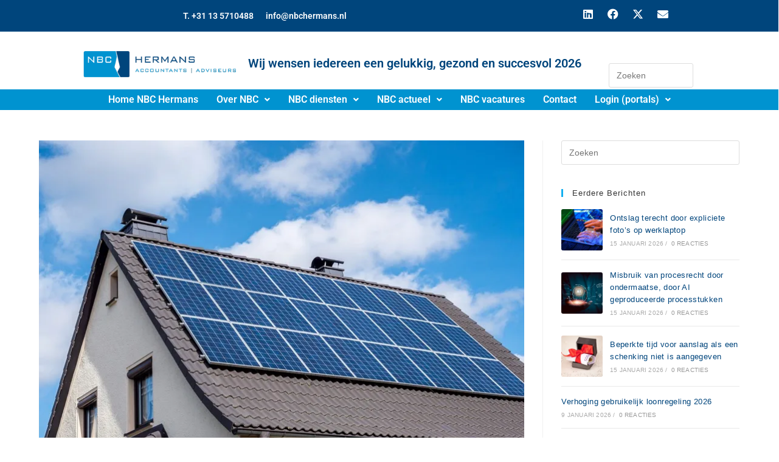

--- FILE ---
content_type: text/html; charset=UTF-8
request_url: https://nbchermans.nl/nultarief-zonnepanelen/
body_size: 24059
content:
<!DOCTYPE html>
<html class="html" dir="ltr" lang="nl-NL" prefix="og: https://ogp.me/ns#">
<head><style>img.lazy{min-height:1px}</style><link href="https://nbchermans.nl/wp-content/plugins/w3-total-cache/pub/js/lazyload.min.js" as="script">
	<meta charset="UTF-8">
	<link rel="profile" href="https://gmpg.org/xfn/11">

	<title>Nultarief zonnepanelen | NBC Hermans</title>

		<!-- All in One SEO 4.9.3 - aioseo.com -->
	<meta name="description" content="De levering en installatie van zonnepanelen is op dit moment belast met 21% btw. Door een wijziging van de btw-richtlijn 2006 is het mogelijk om op de" />
	<meta name="robots" content="max-image-preview:large" />
	<meta name="author" content="stef"/>
	<link rel="canonical" href="https://nbchermans.nl/nultarief-zonnepanelen/" />
	<meta name="generator" content="All in One SEO (AIOSEO) 4.9.3" />
		<meta property="og:locale" content="nl_NL" />
		<meta property="og:site_name" content="NBC Hermans | De adviseur die u begrijpt!" />
		<meta property="og:type" content="article" />
		<meta property="og:title" content="Nultarief zonnepanelen | NBC Hermans" />
		<meta property="og:description" content="De levering en installatie van zonnepanelen is op dit moment belast met 21% btw. Door een wijziging van de btw-richtlijn 2006 is het mogelijk om op de" />
		<meta property="og:url" content="https://nbchermans.nl/nultarief-zonnepanelen/" />
		<meta property="og:image" content="https://i0.wp.com/nbchermans.nl/wp-content/uploads/2019/11/Logo-NBC-Hermans.png?fit=332%2C57&#038;ssl=1" />
		<meta property="og:image:secure_url" content="https://i0.wp.com/nbchermans.nl/wp-content/uploads/2019/11/Logo-NBC-Hermans.png?fit=332%2C57&#038;ssl=1" />
		<meta property="article:published_time" content="2022-09-22T04:00:00+00:00" />
		<meta property="article:modified_time" content="-001-11-30T00:00:00+00:00" />
		<meta property="article:publisher" content="https://www.facebook.com/NBCHermans" />
		<meta name="twitter:card" content="summary_large_image" />
		<meta name="twitter:site" content="@Nbchermans" />
		<meta name="twitter:title" content="Nultarief zonnepanelen | NBC Hermans" />
		<meta name="twitter:description" content="De levering en installatie van zonnepanelen is op dit moment belast met 21% btw. Door een wijziging van de btw-richtlijn 2006 is het mogelijk om op de" />
		<meta name="twitter:creator" content="@Nbchermans" />
		<meta name="twitter:image" content="https://i0.wp.com/nbchermans.nl/wp-content/uploads/2019/11/Logo-NBC-Hermans.png?fit=332%2C57&amp;ssl=1" />
		<script type="application/ld+json" class="aioseo-schema">
			{"@context":"https:\/\/schema.org","@graph":[{"@type":"Article","@id":"https:\/\/nbchermans.nl\/nultarief-zonnepanelen\/#article","name":"Nultarief zonnepanelen | NBC Hermans","headline":"Nultarief zonnepanelen","author":{"@id":"https:\/\/nbchermans.nl\/author\/stef\/#author"},"publisher":{"@id":"https:\/\/nbchermans.nl\/#organization"},"image":{"@type":"ImageObject","url":"https:\/\/i0.wp.com\/nbchermans.nl\/wp-content\/uploads\/2022\/09\/bfb69e65-4579-4216-9121-c13c15879580.jpg?fit=800%2C545&ssl=1","width":800,"height":545},"datePublished":"2022-09-22T04:00:00+02:00","dateModified":"-0001-11-30T00:00:00+00:19","inLanguage":"nl-NL","mainEntityOfPage":{"@id":"https:\/\/nbchermans.nl\/nultarief-zonnepanelen\/#webpage"},"isPartOf":{"@id":"https:\/\/nbchermans.nl\/nultarief-zonnepanelen\/#webpage"},"articleSection":"Belastingplan, MKB"},{"@type":"BreadcrumbList","@id":"https:\/\/nbchermans.nl\/nultarief-zonnepanelen\/#breadcrumblist","itemListElement":[{"@type":"ListItem","@id":"https:\/\/nbchermans.nl#listItem","position":1,"name":"Home","item":"https:\/\/nbchermans.nl","nextItem":{"@type":"ListItem","@id":"https:\/\/nbchermans.nl\/category\/mkb\/#listItem","name":"MKB"}},{"@type":"ListItem","@id":"https:\/\/nbchermans.nl\/category\/mkb\/#listItem","position":2,"name":"MKB","item":"https:\/\/nbchermans.nl\/category\/mkb\/","nextItem":{"@type":"ListItem","@id":"https:\/\/nbchermans.nl\/nultarief-zonnepanelen\/#listItem","name":"Nultarief zonnepanelen"},"previousItem":{"@type":"ListItem","@id":"https:\/\/nbchermans.nl#listItem","name":"Home"}},{"@type":"ListItem","@id":"https:\/\/nbchermans.nl\/nultarief-zonnepanelen\/#listItem","position":3,"name":"Nultarief zonnepanelen","previousItem":{"@type":"ListItem","@id":"https:\/\/nbchermans.nl\/category\/mkb\/#listItem","name":"MKB"}}]},{"@type":"Organization","@id":"https:\/\/nbchermans.nl\/#organization","name":"NBC Hermans Accountancy & Adviseurs","description":"De adviseur die u begrijpt!","url":"https:\/\/nbchermans.nl\/","telephone":"+31135710488","logo":{"@type":"ImageObject","url":"https:\/\/www.nbchermans.nl\/wp-content\/uploads\/2019\/11\/Logo-NBC-Hermans.png","@id":"https:\/\/nbchermans.nl\/nultarief-zonnepanelen\/#organizationLogo"},"image":{"@id":"https:\/\/nbchermans.nl\/nultarief-zonnepanelen\/#organizationLogo"},"sameAs":["https:\/\/www.facebook.com\/NBCHermans","https:\/\/twitter.com\/Nbchermans","https:\/\/www.linkedin.com\/company\/hermans-accountants-&-belastingadviseurs"]},{"@type":"Person","@id":"https:\/\/nbchermans.nl\/author\/stef\/#author","url":"https:\/\/nbchermans.nl\/author\/stef\/","name":"stef","image":{"@type":"ImageObject","@id":"https:\/\/nbchermans.nl\/nultarief-zonnepanelen\/#authorImage","url":"https:\/\/secure.gravatar.com\/avatar\/91e60b88a1a89164713bf9933fce9ae25ee7d534a6bfe2b9663353ebf5f88435?s=96&d=mm&r=g","width":96,"height":96,"caption":"stef"}},{"@type":"WebPage","@id":"https:\/\/nbchermans.nl\/nultarief-zonnepanelen\/#webpage","url":"https:\/\/nbchermans.nl\/nultarief-zonnepanelen\/","name":"Nultarief zonnepanelen | NBC Hermans","description":"De levering en installatie van zonnepanelen is op dit moment belast met 21% btw. Door een wijziging van de btw-richtlijn 2006 is het mogelijk om op de","inLanguage":"nl-NL","isPartOf":{"@id":"https:\/\/nbchermans.nl\/#website"},"breadcrumb":{"@id":"https:\/\/nbchermans.nl\/nultarief-zonnepanelen\/#breadcrumblist"},"author":{"@id":"https:\/\/nbchermans.nl\/author\/stef\/#author"},"creator":{"@id":"https:\/\/nbchermans.nl\/author\/stef\/#author"},"image":{"@type":"ImageObject","url":"https:\/\/i0.wp.com\/nbchermans.nl\/wp-content\/uploads\/2022\/09\/bfb69e65-4579-4216-9121-c13c15879580.jpg?fit=800%2C545&ssl=1","@id":"https:\/\/nbchermans.nl\/nultarief-zonnepanelen\/#mainImage","width":800,"height":545},"primaryImageOfPage":{"@id":"https:\/\/nbchermans.nl\/nultarief-zonnepanelen\/#mainImage"},"datePublished":"2022-09-22T04:00:00+02:00","dateModified":"-0001-11-30T00:00:00+00:19"},{"@type":"WebSite","@id":"https:\/\/nbchermans.nl\/#website","url":"https:\/\/nbchermans.nl\/","name":"NBC Hermans","description":"De adviseur die u begrijpt!","inLanguage":"nl-NL","publisher":{"@id":"https:\/\/nbchermans.nl\/#organization"}}]}
		</script>
		<!-- All in One SEO -->

<link rel="pingback" href="https://nbchermans.nl/xmlrpc.php">
<meta name="viewport" content="width=device-width, initial-scale=1"><link rel='dns-prefetch' href='//stats.wp.com' />
<link rel='preconnect' href='//i0.wp.com' />
<link rel='preconnect' href='//c0.wp.com' />
<link rel="alternate" type="application/rss+xml" title="NBC Hermans &raquo; feed" href="https://nbchermans.nl/feed/" />
<link rel="alternate" type="application/rss+xml" title="NBC Hermans &raquo; reacties feed" href="https://nbchermans.nl/comments/feed/" />
<link rel="alternate" type="application/rss+xml" title="NBC Hermans &raquo; Nultarief zonnepanelen reacties feed" href="https://nbchermans.nl/nultarief-zonnepanelen/feed/" />
<link rel="alternate" title="oEmbed (JSON)" type="application/json+oembed" href="https://nbchermans.nl/wp-json/oembed/1.0/embed?url=https%3A%2F%2Fnbchermans.nl%2Fnultarief-zonnepanelen%2F" />
<link rel="alternate" title="oEmbed (XML)" type="text/xml+oembed" href="https://nbchermans.nl/wp-json/oembed/1.0/embed?url=https%3A%2F%2Fnbchermans.nl%2Fnultarief-zonnepanelen%2F&#038;format=xml" />
<style id='wp-img-auto-sizes-contain-inline-css'>
img:is([sizes=auto i],[sizes^="auto," i]){contain-intrinsic-size:3000px 1500px}
/*# sourceURL=wp-img-auto-sizes-contain-inline-css */
</style>
<link rel='stylesheet' id='hfe-widgets-style-css' href='https://nbchermans.nl/wp-content/plugins/header-footer-elementor/inc/widgets-css/frontend.css?ver=2.8.0' media='all' />
<style id='wp-emoji-styles-inline-css'>

	img.wp-smiley, img.emoji {
		display: inline !important;
		border: none !important;
		box-shadow: none !important;
		height: 1em !important;
		width: 1em !important;
		margin: 0 0.07em !important;
		vertical-align: -0.1em !important;
		background: none !important;
		padding: 0 !important;
	}
/*# sourceURL=wp-emoji-styles-inline-css */
</style>
<link rel='stylesheet' id='wp-block-library-css' href='https://c0.wp.com/c/6.9/wp-includes/css/dist/block-library/style.min.css' media='all' />
<style id='wp-block-library-theme-inline-css'>
.wp-block-audio :where(figcaption){color:#555;font-size:13px;text-align:center}.is-dark-theme .wp-block-audio :where(figcaption){color:#ffffffa6}.wp-block-audio{margin:0 0 1em}.wp-block-code{border:1px solid #ccc;border-radius:4px;font-family:Menlo,Consolas,monaco,monospace;padding:.8em 1em}.wp-block-embed :where(figcaption){color:#555;font-size:13px;text-align:center}.is-dark-theme .wp-block-embed :where(figcaption){color:#ffffffa6}.wp-block-embed{margin:0 0 1em}.blocks-gallery-caption{color:#555;font-size:13px;text-align:center}.is-dark-theme .blocks-gallery-caption{color:#ffffffa6}:root :where(.wp-block-image figcaption){color:#555;font-size:13px;text-align:center}.is-dark-theme :root :where(.wp-block-image figcaption){color:#ffffffa6}.wp-block-image{margin:0 0 1em}.wp-block-pullquote{border-bottom:4px solid;border-top:4px solid;color:currentColor;margin-bottom:1.75em}.wp-block-pullquote :where(cite),.wp-block-pullquote :where(footer),.wp-block-pullquote__citation{color:currentColor;font-size:.8125em;font-style:normal;text-transform:uppercase}.wp-block-quote{border-left:.25em solid;margin:0 0 1.75em;padding-left:1em}.wp-block-quote cite,.wp-block-quote footer{color:currentColor;font-size:.8125em;font-style:normal;position:relative}.wp-block-quote:where(.has-text-align-right){border-left:none;border-right:.25em solid;padding-left:0;padding-right:1em}.wp-block-quote:where(.has-text-align-center){border:none;padding-left:0}.wp-block-quote.is-large,.wp-block-quote.is-style-large,.wp-block-quote:where(.is-style-plain){border:none}.wp-block-search .wp-block-search__label{font-weight:700}.wp-block-search__button{border:1px solid #ccc;padding:.375em .625em}:where(.wp-block-group.has-background){padding:1.25em 2.375em}.wp-block-separator.has-css-opacity{opacity:.4}.wp-block-separator{border:none;border-bottom:2px solid;margin-left:auto;margin-right:auto}.wp-block-separator.has-alpha-channel-opacity{opacity:1}.wp-block-separator:not(.is-style-wide):not(.is-style-dots){width:100px}.wp-block-separator.has-background:not(.is-style-dots){border-bottom:none;height:1px}.wp-block-separator.has-background:not(.is-style-wide):not(.is-style-dots){height:2px}.wp-block-table{margin:0 0 1em}.wp-block-table td,.wp-block-table th{word-break:normal}.wp-block-table :where(figcaption){color:#555;font-size:13px;text-align:center}.is-dark-theme .wp-block-table :where(figcaption){color:#ffffffa6}.wp-block-video :where(figcaption){color:#555;font-size:13px;text-align:center}.is-dark-theme .wp-block-video :where(figcaption){color:#ffffffa6}.wp-block-video{margin:0 0 1em}:root :where(.wp-block-template-part.has-background){margin-bottom:0;margin-top:0;padding:1.25em 2.375em}
/*# sourceURL=/wp-includes/css/dist/block-library/theme.min.css */
</style>
<style id='classic-theme-styles-inline-css'>
/*! This file is auto-generated */
.wp-block-button__link{color:#fff;background-color:#32373c;border-radius:9999px;box-shadow:none;text-decoration:none;padding:calc(.667em + 2px) calc(1.333em + 2px);font-size:1.125em}.wp-block-file__button{background:#32373c;color:#fff;text-decoration:none}
/*# sourceURL=/wp-includes/css/classic-themes.min.css */
</style>
<link rel='stylesheet' id='aioseo/css/src/vue/standalone/blocks/table-of-contents/global.scss-css' href='https://nbchermans.nl/wp-content/plugins/all-in-one-seo-pack/dist/Lite/assets/css/table-of-contents/global.e90f6d47.css?ver=4.9.3' media='all' />
<link rel='stylesheet' id='mediaelement-css' href='https://c0.wp.com/c/6.9/wp-includes/js/mediaelement/mediaelementplayer-legacy.min.css' media='all' />
<link rel='stylesheet' id='wp-mediaelement-css' href='https://c0.wp.com/c/6.9/wp-includes/js/mediaelement/wp-mediaelement.min.css' media='all' />
<style id='jetpack-sharing-buttons-style-inline-css'>
.jetpack-sharing-buttons__services-list{display:flex;flex-direction:row;flex-wrap:wrap;gap:0;list-style-type:none;margin:5px;padding:0}.jetpack-sharing-buttons__services-list.has-small-icon-size{font-size:12px}.jetpack-sharing-buttons__services-list.has-normal-icon-size{font-size:16px}.jetpack-sharing-buttons__services-list.has-large-icon-size{font-size:24px}.jetpack-sharing-buttons__services-list.has-huge-icon-size{font-size:36px}@media print{.jetpack-sharing-buttons__services-list{display:none!important}}.editor-styles-wrapper .wp-block-jetpack-sharing-buttons{gap:0;padding-inline-start:0}ul.jetpack-sharing-buttons__services-list.has-background{padding:1.25em 2.375em}
/*# sourceURL=https://nbchermans.nl/wp-content/plugins/jetpack/_inc/blocks/sharing-buttons/view.css */
</style>
<style id='global-styles-inline-css'>
:root{--wp--preset--aspect-ratio--square: 1;--wp--preset--aspect-ratio--4-3: 4/3;--wp--preset--aspect-ratio--3-4: 3/4;--wp--preset--aspect-ratio--3-2: 3/2;--wp--preset--aspect-ratio--2-3: 2/3;--wp--preset--aspect-ratio--16-9: 16/9;--wp--preset--aspect-ratio--9-16: 9/16;--wp--preset--color--black: #000000;--wp--preset--color--cyan-bluish-gray: #abb8c3;--wp--preset--color--white: #ffffff;--wp--preset--color--pale-pink: #f78da7;--wp--preset--color--vivid-red: #cf2e2e;--wp--preset--color--luminous-vivid-orange: #ff6900;--wp--preset--color--luminous-vivid-amber: #fcb900;--wp--preset--color--light-green-cyan: #7bdcb5;--wp--preset--color--vivid-green-cyan: #00d084;--wp--preset--color--pale-cyan-blue: #8ed1fc;--wp--preset--color--vivid-cyan-blue: #0693e3;--wp--preset--color--vivid-purple: #9b51e0;--wp--preset--gradient--vivid-cyan-blue-to-vivid-purple: linear-gradient(135deg,rgb(6,147,227) 0%,rgb(155,81,224) 100%);--wp--preset--gradient--light-green-cyan-to-vivid-green-cyan: linear-gradient(135deg,rgb(122,220,180) 0%,rgb(0,208,130) 100%);--wp--preset--gradient--luminous-vivid-amber-to-luminous-vivid-orange: linear-gradient(135deg,rgb(252,185,0) 0%,rgb(255,105,0) 100%);--wp--preset--gradient--luminous-vivid-orange-to-vivid-red: linear-gradient(135deg,rgb(255,105,0) 0%,rgb(207,46,46) 100%);--wp--preset--gradient--very-light-gray-to-cyan-bluish-gray: linear-gradient(135deg,rgb(238,238,238) 0%,rgb(169,184,195) 100%);--wp--preset--gradient--cool-to-warm-spectrum: linear-gradient(135deg,rgb(74,234,220) 0%,rgb(151,120,209) 20%,rgb(207,42,186) 40%,rgb(238,44,130) 60%,rgb(251,105,98) 80%,rgb(254,248,76) 100%);--wp--preset--gradient--blush-light-purple: linear-gradient(135deg,rgb(255,206,236) 0%,rgb(152,150,240) 100%);--wp--preset--gradient--blush-bordeaux: linear-gradient(135deg,rgb(254,205,165) 0%,rgb(254,45,45) 50%,rgb(107,0,62) 100%);--wp--preset--gradient--luminous-dusk: linear-gradient(135deg,rgb(255,203,112) 0%,rgb(199,81,192) 50%,rgb(65,88,208) 100%);--wp--preset--gradient--pale-ocean: linear-gradient(135deg,rgb(255,245,203) 0%,rgb(182,227,212) 50%,rgb(51,167,181) 100%);--wp--preset--gradient--electric-grass: linear-gradient(135deg,rgb(202,248,128) 0%,rgb(113,206,126) 100%);--wp--preset--gradient--midnight: linear-gradient(135deg,rgb(2,3,129) 0%,rgb(40,116,252) 100%);--wp--preset--font-size--small: 13px;--wp--preset--font-size--medium: 20px;--wp--preset--font-size--large: 36px;--wp--preset--font-size--x-large: 42px;--wp--preset--spacing--20: 0.44rem;--wp--preset--spacing--30: 0.67rem;--wp--preset--spacing--40: 1rem;--wp--preset--spacing--50: 1.5rem;--wp--preset--spacing--60: 2.25rem;--wp--preset--spacing--70: 3.38rem;--wp--preset--spacing--80: 5.06rem;--wp--preset--shadow--natural: 6px 6px 9px rgba(0, 0, 0, 0.2);--wp--preset--shadow--deep: 12px 12px 50px rgba(0, 0, 0, 0.4);--wp--preset--shadow--sharp: 6px 6px 0px rgba(0, 0, 0, 0.2);--wp--preset--shadow--outlined: 6px 6px 0px -3px rgb(255, 255, 255), 6px 6px rgb(0, 0, 0);--wp--preset--shadow--crisp: 6px 6px 0px rgb(0, 0, 0);}:where(.is-layout-flex){gap: 0.5em;}:where(.is-layout-grid){gap: 0.5em;}body .is-layout-flex{display: flex;}.is-layout-flex{flex-wrap: wrap;align-items: center;}.is-layout-flex > :is(*, div){margin: 0;}body .is-layout-grid{display: grid;}.is-layout-grid > :is(*, div){margin: 0;}:where(.wp-block-columns.is-layout-flex){gap: 2em;}:where(.wp-block-columns.is-layout-grid){gap: 2em;}:where(.wp-block-post-template.is-layout-flex){gap: 1.25em;}:where(.wp-block-post-template.is-layout-grid){gap: 1.25em;}.has-black-color{color: var(--wp--preset--color--black) !important;}.has-cyan-bluish-gray-color{color: var(--wp--preset--color--cyan-bluish-gray) !important;}.has-white-color{color: var(--wp--preset--color--white) !important;}.has-pale-pink-color{color: var(--wp--preset--color--pale-pink) !important;}.has-vivid-red-color{color: var(--wp--preset--color--vivid-red) !important;}.has-luminous-vivid-orange-color{color: var(--wp--preset--color--luminous-vivid-orange) !important;}.has-luminous-vivid-amber-color{color: var(--wp--preset--color--luminous-vivid-amber) !important;}.has-light-green-cyan-color{color: var(--wp--preset--color--light-green-cyan) !important;}.has-vivid-green-cyan-color{color: var(--wp--preset--color--vivid-green-cyan) !important;}.has-pale-cyan-blue-color{color: var(--wp--preset--color--pale-cyan-blue) !important;}.has-vivid-cyan-blue-color{color: var(--wp--preset--color--vivid-cyan-blue) !important;}.has-vivid-purple-color{color: var(--wp--preset--color--vivid-purple) !important;}.has-black-background-color{background-color: var(--wp--preset--color--black) !important;}.has-cyan-bluish-gray-background-color{background-color: var(--wp--preset--color--cyan-bluish-gray) !important;}.has-white-background-color{background-color: var(--wp--preset--color--white) !important;}.has-pale-pink-background-color{background-color: var(--wp--preset--color--pale-pink) !important;}.has-vivid-red-background-color{background-color: var(--wp--preset--color--vivid-red) !important;}.has-luminous-vivid-orange-background-color{background-color: var(--wp--preset--color--luminous-vivid-orange) !important;}.has-luminous-vivid-amber-background-color{background-color: var(--wp--preset--color--luminous-vivid-amber) !important;}.has-light-green-cyan-background-color{background-color: var(--wp--preset--color--light-green-cyan) !important;}.has-vivid-green-cyan-background-color{background-color: var(--wp--preset--color--vivid-green-cyan) !important;}.has-pale-cyan-blue-background-color{background-color: var(--wp--preset--color--pale-cyan-blue) !important;}.has-vivid-cyan-blue-background-color{background-color: var(--wp--preset--color--vivid-cyan-blue) !important;}.has-vivid-purple-background-color{background-color: var(--wp--preset--color--vivid-purple) !important;}.has-black-border-color{border-color: var(--wp--preset--color--black) !important;}.has-cyan-bluish-gray-border-color{border-color: var(--wp--preset--color--cyan-bluish-gray) !important;}.has-white-border-color{border-color: var(--wp--preset--color--white) !important;}.has-pale-pink-border-color{border-color: var(--wp--preset--color--pale-pink) !important;}.has-vivid-red-border-color{border-color: var(--wp--preset--color--vivid-red) !important;}.has-luminous-vivid-orange-border-color{border-color: var(--wp--preset--color--luminous-vivid-orange) !important;}.has-luminous-vivid-amber-border-color{border-color: var(--wp--preset--color--luminous-vivid-amber) !important;}.has-light-green-cyan-border-color{border-color: var(--wp--preset--color--light-green-cyan) !important;}.has-vivid-green-cyan-border-color{border-color: var(--wp--preset--color--vivid-green-cyan) !important;}.has-pale-cyan-blue-border-color{border-color: var(--wp--preset--color--pale-cyan-blue) !important;}.has-vivid-cyan-blue-border-color{border-color: var(--wp--preset--color--vivid-cyan-blue) !important;}.has-vivid-purple-border-color{border-color: var(--wp--preset--color--vivid-purple) !important;}.has-vivid-cyan-blue-to-vivid-purple-gradient-background{background: var(--wp--preset--gradient--vivid-cyan-blue-to-vivid-purple) !important;}.has-light-green-cyan-to-vivid-green-cyan-gradient-background{background: var(--wp--preset--gradient--light-green-cyan-to-vivid-green-cyan) !important;}.has-luminous-vivid-amber-to-luminous-vivid-orange-gradient-background{background: var(--wp--preset--gradient--luminous-vivid-amber-to-luminous-vivid-orange) !important;}.has-luminous-vivid-orange-to-vivid-red-gradient-background{background: var(--wp--preset--gradient--luminous-vivid-orange-to-vivid-red) !important;}.has-very-light-gray-to-cyan-bluish-gray-gradient-background{background: var(--wp--preset--gradient--very-light-gray-to-cyan-bluish-gray) !important;}.has-cool-to-warm-spectrum-gradient-background{background: var(--wp--preset--gradient--cool-to-warm-spectrum) !important;}.has-blush-light-purple-gradient-background{background: var(--wp--preset--gradient--blush-light-purple) !important;}.has-blush-bordeaux-gradient-background{background: var(--wp--preset--gradient--blush-bordeaux) !important;}.has-luminous-dusk-gradient-background{background: var(--wp--preset--gradient--luminous-dusk) !important;}.has-pale-ocean-gradient-background{background: var(--wp--preset--gradient--pale-ocean) !important;}.has-electric-grass-gradient-background{background: var(--wp--preset--gradient--electric-grass) !important;}.has-midnight-gradient-background{background: var(--wp--preset--gradient--midnight) !important;}.has-small-font-size{font-size: var(--wp--preset--font-size--small) !important;}.has-medium-font-size{font-size: var(--wp--preset--font-size--medium) !important;}.has-large-font-size{font-size: var(--wp--preset--font-size--large) !important;}.has-x-large-font-size{font-size: var(--wp--preset--font-size--x-large) !important;}
:where(.wp-block-post-template.is-layout-flex){gap: 1.25em;}:where(.wp-block-post-template.is-layout-grid){gap: 1.25em;}
:where(.wp-block-term-template.is-layout-flex){gap: 1.25em;}:where(.wp-block-term-template.is-layout-grid){gap: 1.25em;}
:where(.wp-block-columns.is-layout-flex){gap: 2em;}:where(.wp-block-columns.is-layout-grid){gap: 2em;}
:root :where(.wp-block-pullquote){font-size: 1.5em;line-height: 1.6;}
/*# sourceURL=global-styles-inline-css */
</style>
<link rel='stylesheet' id='hfe-style-css' href='https://nbchermans.nl/wp-content/plugins/header-footer-elementor/assets/css/header-footer-elementor.css?ver=2.8.0' media='all' />
<link rel='stylesheet' id='elementor-icons-css' href='https://nbchermans.nl/wp-content/plugins/elementor/assets/lib/eicons/css/elementor-icons.min.css?ver=5.45.0' media='all' />
<style id='elementor-icons-inline-css'>

		.elementor-add-new-section .elementor-add-templately-promo-button{
            background-color: #5d4fff !important;
            background-image: url(https://nbchermans.nl/wp-content/plugins/essential-addons-for-elementor-lite/assets/admin/images/templately/logo-icon.svg);
            background-repeat: no-repeat;
            background-position: center center;
            position: relative;
        }
        
		.elementor-add-new-section .elementor-add-templately-promo-button > i{
            height: 12px;
        }
        
        body .elementor-add-new-section .elementor-add-section-area-button {
            margin-left: 0;
        }

		.elementor-add-new-section .elementor-add-templately-promo-button{
            background-color: #5d4fff !important;
            background-image: url(https://nbchermans.nl/wp-content/plugins/essential-addons-for-elementor-lite/assets/admin/images/templately/logo-icon.svg);
            background-repeat: no-repeat;
            background-position: center center;
            position: relative;
        }
        
		.elementor-add-new-section .elementor-add-templately-promo-button > i{
            height: 12px;
        }
        
        body .elementor-add-new-section .elementor-add-section-area-button {
            margin-left: 0;
        }
/*# sourceURL=elementor-icons-inline-css */
</style>
<link rel='stylesheet' id='elementor-frontend-css' href='https://nbchermans.nl/wp-content/plugins/elementor/assets/css/frontend.min.css?ver=3.34.1' media='all' />
<link rel='stylesheet' id='elementor-post-1205-css' href='https://nbchermans.nl/wp-content/uploads/elementor/css/post-1205.css?ver=1768110213' media='all' />
<link rel='stylesheet' id='elementor-post-78-css' href='https://nbchermans.nl/wp-content/uploads/elementor/css/post-78.css?ver=1768234235' media='all' />
<link rel='stylesheet' id='eael-general-css' href='https://nbchermans.nl/wp-content/plugins/essential-addons-for-elementor-lite/assets/front-end/css/view/general.min.css?ver=6.5.5' media='all' />
<link rel='stylesheet' id='eael-1321-css' href='https://nbchermans.nl/wp-content/uploads/essential-addons-elementor/eael-1321.css?ver=6.9' media='all' />
<link rel='stylesheet' id='pafe-1321-css' href='https://nbchermans.nl/wp-content/uploads/premium-addons-elementor/pafe-1321.css?ver=6.9' media='all' />
<link rel='stylesheet' id='elementor-post-1321-css' href='https://nbchermans.nl/wp-content/uploads/elementor/css/post-1321.css?ver=1768110214' media='all' />
<link rel='stylesheet' id='font-awesome-css' href='https://nbchermans.nl/wp-content/themes/oceanwp/assets/fonts/fontawesome/css/all.min.css?ver=6.7.2' media='all' />
<link rel='stylesheet' id='simple-line-icons-css' href='https://nbchermans.nl/wp-content/themes/oceanwp/assets/css/third/simple-line-icons.min.css?ver=2.4.0' media='all' />
<link rel='stylesheet' id='oceanwp-style-css' href='https://nbchermans.nl/wp-content/themes/oceanwp/assets/css/style.min.css?ver=4.1.4' media='all' />
<link rel='stylesheet' id='hfe-elementor-icons-css' href='https://nbchermans.nl/wp-content/plugins/elementor/assets/lib/eicons/css/elementor-icons.min.css?ver=5.34.0' media='all' />
<link rel='stylesheet' id='hfe-icons-list-css' href='https://nbchermans.nl/wp-content/plugins/elementor/assets/css/widget-icon-list.min.css?ver=3.24.3' media='all' />
<link rel='stylesheet' id='hfe-social-icons-css' href='https://nbchermans.nl/wp-content/plugins/elementor/assets/css/widget-social-icons.min.css?ver=3.24.0' media='all' />
<link rel='stylesheet' id='hfe-social-share-icons-brands-css' href='https://nbchermans.nl/wp-content/plugins/elementor/assets/lib/font-awesome/css/brands.css?ver=5.15.3' media='all' />
<link rel='stylesheet' id='hfe-social-share-icons-fontawesome-css' href='https://nbchermans.nl/wp-content/plugins/elementor/assets/lib/font-awesome/css/fontawesome.css?ver=5.15.3' media='all' />
<link rel='stylesheet' id='hfe-nav-menu-icons-css' href='https://nbchermans.nl/wp-content/plugins/elementor/assets/lib/font-awesome/css/solid.css?ver=5.15.3' media='all' />
<link rel='stylesheet' id='oe-widgets-style-css' href='https://nbchermans.nl/wp-content/plugins/ocean-extra/assets/css/widgets.css?ver=6.9' media='all' />
<link rel='stylesheet' id='elementor-gf-local-roboto-css' href='https://nbchermans.nl/wp-content/uploads/elementor/google-fonts/css/roboto.css?ver=1742712491' media='all' />
<link rel='stylesheet' id='elementor-gf-local-robotoslab-css' href='https://nbchermans.nl/wp-content/uploads/elementor/google-fonts/css/robotoslab.css?ver=1742712493' media='all' />
<link rel='stylesheet' id='elementor-icons-shared-0-css' href='https://nbchermans.nl/wp-content/plugins/elementor/assets/lib/font-awesome/css/fontawesome.min.css?ver=5.15.3' media='all' />
<link rel='stylesheet' id='elementor-icons-fa-brands-css' href='https://nbchermans.nl/wp-content/plugins/elementor/assets/lib/font-awesome/css/brands.min.css?ver=5.15.3' media='all' />
<link rel='stylesheet' id='elementor-icons-fa-solid-css' href='https://nbchermans.nl/wp-content/plugins/elementor/assets/lib/font-awesome/css/solid.min.css?ver=5.15.3' media='all' />
<link rel='stylesheet' id='elementor-icons-fa-regular-css' href='https://nbchermans.nl/wp-content/plugins/elementor/assets/lib/font-awesome/css/regular.min.css?ver=5.15.3' media='all' />
<script src="https://c0.wp.com/c/6.9/wp-includes/js/jquery/jquery.min.js" id="jquery-core-js"></script>
<script src="https://c0.wp.com/c/6.9/wp-includes/js/jquery/jquery-migrate.min.js" id="jquery-migrate-js"></script>
<script id="jquery-js-after">
!function($){"use strict";$(document).ready(function(){$(this).scrollTop()>100&&$(".hfe-scroll-to-top-wrap").removeClass("hfe-scroll-to-top-hide"),$(window).scroll(function(){$(this).scrollTop()<100?$(".hfe-scroll-to-top-wrap").fadeOut(300):$(".hfe-scroll-to-top-wrap").fadeIn(300)}),$(".hfe-scroll-to-top-wrap").on("click",function(){$("html, body").animate({scrollTop:0},300);return!1})})}(jQuery);
!function($){'use strict';$(document).ready(function(){var bar=$('.hfe-reading-progress-bar');if(!bar.length)return;$(window).on('scroll',function(){var s=$(window).scrollTop(),d=$(document).height()-$(window).height(),p=d? s/d*100:0;bar.css('width',p+'%')});});}(jQuery);
//# sourceURL=jquery-js-after
</script>
<link rel="https://api.w.org/" href="https://nbchermans.nl/wp-json/" /><link rel="alternate" title="JSON" type="application/json" href="https://nbchermans.nl/wp-json/wp/v2/posts/3888" /><link rel="EditURI" type="application/rsd+xml" title="RSD" href="https://nbchermans.nl/xmlrpc.php?rsd" />
<meta name="generator" content="WordPress 6.9" />
<link rel='shortlink' href='https://nbchermans.nl/?p=3888' />
	<style>img#wpstats{display:none}</style>
		<meta name="generator" content="Elementor 3.34.1; features: additional_custom_breakpoints; settings: css_print_method-external, google_font-enabled, font_display-auto">
			<style>
				.e-con.e-parent:nth-of-type(n+4):not(.e-lazyloaded):not(.e-no-lazyload),
				.e-con.e-parent:nth-of-type(n+4):not(.e-lazyloaded):not(.e-no-lazyload) * {
					background-image: none !important;
				}
				@media screen and (max-height: 1024px) {
					.e-con.e-parent:nth-of-type(n+3):not(.e-lazyloaded):not(.e-no-lazyload),
					.e-con.e-parent:nth-of-type(n+3):not(.e-lazyloaded):not(.e-no-lazyload) * {
						background-image: none !important;
					}
				}
				@media screen and (max-height: 640px) {
					.e-con.e-parent:nth-of-type(n+2):not(.e-lazyloaded):not(.e-no-lazyload),
					.e-con.e-parent:nth-of-type(n+2):not(.e-lazyloaded):not(.e-no-lazyload) * {
						background-image: none !important;
					}
				}
			</style>
			<link rel="icon" href="https://i0.wp.com/nbchermans.nl/wp-content/uploads/2019/11/NBC-flavicon.png?fit=18%2C18&#038;ssl=1" sizes="32x32" />
<link rel="icon" href="https://i0.wp.com/nbchermans.nl/wp-content/uploads/2019/11/NBC-flavicon.png?fit=18%2C18&#038;ssl=1" sizes="192x192" />
<link rel="apple-touch-icon" href="https://i0.wp.com/nbchermans.nl/wp-content/uploads/2019/11/NBC-flavicon.png?fit=18%2C18&#038;ssl=1" />
<meta name="msapplication-TileImage" content="https://i0.wp.com/nbchermans.nl/wp-content/uploads/2019/11/NBC-flavicon.png?fit=18%2C18&#038;ssl=1" />
<!-- OceanWP CSS -->
<style type="text/css">
/* Colors */a{color:#00457c}a .owp-icon use{stroke:#00457c}body .theme-button,body input[type="submit"],body button[type="submit"],body button,body .button,body div.wpforms-container-full .wpforms-form input[type=submit],body div.wpforms-container-full .wpforms-form button[type=submit],body div.wpforms-container-full .wpforms-form .wpforms-page-button,.woocommerce-cart .wp-element-button,.woocommerce-checkout .wp-element-button,.wp-block-button__link{border-color:#ffffff}body .theme-button:hover,body input[type="submit"]:hover,body button[type="submit"]:hover,body button:hover,body .button:hover,body div.wpforms-container-full .wpforms-form input[type=submit]:hover,body div.wpforms-container-full .wpforms-form input[type=submit]:active,body div.wpforms-container-full .wpforms-form button[type=submit]:hover,body div.wpforms-container-full .wpforms-form button[type=submit]:active,body div.wpforms-container-full .wpforms-form .wpforms-page-button:hover,body div.wpforms-container-full .wpforms-form .wpforms-page-button:active,.woocommerce-cart .wp-element-button:hover,.woocommerce-checkout .wp-element-button:hover,.wp-block-button__link:hover{border-color:#ffffff}/* OceanWP Style Settings CSS */.theme-button,input[type="submit"],button[type="submit"],button,.button,body div.wpforms-container-full .wpforms-form input[type=submit],body div.wpforms-container-full .wpforms-form button[type=submit],body div.wpforms-container-full .wpforms-form .wpforms-page-button{border-style:solid}.theme-button,input[type="submit"],button[type="submit"],button,.button,body div.wpforms-container-full .wpforms-form input[type=submit],body div.wpforms-container-full .wpforms-form button[type=submit],body div.wpforms-container-full .wpforms-form .wpforms-page-button{border-width:1px}form input[type="text"],form input[type="password"],form input[type="email"],form input[type="url"],form input[type="date"],form input[type="month"],form input[type="time"],form input[type="datetime"],form input[type="datetime-local"],form input[type="week"],form input[type="number"],form input[type="search"],form input[type="tel"],form input[type="color"],form select,form textarea,.woocommerce .woocommerce-checkout .select2-container--default .select2-selection--single{border-style:solid}body div.wpforms-container-full .wpforms-form input[type=date],body div.wpforms-container-full .wpforms-form input[type=datetime],body div.wpforms-container-full .wpforms-form input[type=datetime-local],body div.wpforms-container-full .wpforms-form input[type=email],body div.wpforms-container-full .wpforms-form input[type=month],body div.wpforms-container-full .wpforms-form input[type=number],body div.wpforms-container-full .wpforms-form input[type=password],body div.wpforms-container-full .wpforms-form input[type=range],body div.wpforms-container-full .wpforms-form input[type=search],body div.wpforms-container-full .wpforms-form input[type=tel],body div.wpforms-container-full .wpforms-form input[type=text],body div.wpforms-container-full .wpforms-form input[type=time],body div.wpforms-container-full .wpforms-form input[type=url],body div.wpforms-container-full .wpforms-form input[type=week],body div.wpforms-container-full .wpforms-form select,body div.wpforms-container-full .wpforms-form textarea{border-style:solid}form input[type="text"],form input[type="password"],form input[type="email"],form input[type="url"],form input[type="date"],form input[type="month"],form input[type="time"],form input[type="datetime"],form input[type="datetime-local"],form input[type="week"],form input[type="number"],form input[type="search"],form input[type="tel"],form input[type="color"],form select,form textarea{border-radius:3px}body div.wpforms-container-full .wpforms-form input[type=date],body div.wpforms-container-full .wpforms-form input[type=datetime],body div.wpforms-container-full .wpforms-form input[type=datetime-local],body div.wpforms-container-full .wpforms-form input[type=email],body div.wpforms-container-full .wpforms-form input[type=month],body div.wpforms-container-full .wpforms-form input[type=number],body div.wpforms-container-full .wpforms-form input[type=password],body div.wpforms-container-full .wpforms-form input[type=range],body div.wpforms-container-full .wpforms-form input[type=search],body div.wpforms-container-full .wpforms-form input[type=tel],body div.wpforms-container-full .wpforms-form input[type=text],body div.wpforms-container-full .wpforms-form input[type=time],body div.wpforms-container-full .wpforms-form input[type=url],body div.wpforms-container-full .wpforms-form input[type=week],body div.wpforms-container-full .wpforms-form select,body div.wpforms-container-full .wpforms-form textarea{border-radius:3px}#scroll-top{background-color:#0093d0}/* Header */#site-navigation-wrap .dropdown-menu >li >a,#site-navigation-wrap .dropdown-menu >li >span.opl-logout-link,.oceanwp-mobile-menu-icon a,.mobile-menu-close,.after-header-content-inner >a{line-height:100px}#site-header.has-header-media .overlay-header-media{background-color:rgba(0,0,0,0.5)}#site-header{border-color:#0093d0}#site-navigation-wrap .dropdown-menu >li >a,.oceanwp-mobile-menu-icon a,#searchform-header-replace-close{color:#00457c}#site-navigation-wrap .dropdown-menu >li >a .owp-icon use,.oceanwp-mobile-menu-icon a .owp-icon use,#searchform-header-replace-close .owp-icon use{stroke:#00457c}.dropdown-menu .sub-menu{min-width:260px}.dropdown-menu .sub-menu,#searchform-dropdown,.current-shop-items-dropdown{border-color:#0093d0}.dropdown-menu ul li.menu-item,.navigation >ul >li >ul.megamenu.sub-menu >li,.navigation .megamenu li ul.sub-menu{border-color:#0093d0}.dropdown-menu ul li a.menu-link{color:#0093d0}.dropdown-menu ul li a.menu-link .owp-icon use{stroke:#0093d0}.dropdown-menu ul li a.menu-link:hover{color:#00457c}.dropdown-menu ul li a.menu-link:hover .owp-icon use{stroke:#00457c}#searchform-dropdown input{color:#00457c}/* Topbar */#top-bar-social li a{color:#ffffff}#top-bar-social li a .owp-icon use{stroke:#ffffff}#top-bar-wrap,.oceanwp-top-bar-sticky{background-color:#00457c}#top-bar-wrap,#top-bar-content strong{color:#ffffff}#top-bar-content a,#top-bar-social-alt a{color:#ffffff}/* Blog CSS */.ocean-single-post-header ul.meta-item li a:hover{color:#333333}/* Footer Widgets */#footer-widgets{background-color:#ffffff}#footer-widgets,#footer-widgets p,#footer-widgets li a:before,#footer-widgets .contact-info-widget span.oceanwp-contact-title,#footer-widgets .recent-posts-date,#footer-widgets .recent-posts-comments,#footer-widgets .widget-recent-posts-icons li .fa{color:#ffffff}#footer-widgets li,#footer-widgets #wp-calendar caption,#footer-widgets #wp-calendar th,#footer-widgets #wp-calendar tbody,#footer-widgets .contact-info-widget i,#footer-widgets .oceanwp-newsletter-form-wrap input[type="email"],#footer-widgets .posts-thumbnails-widget li,#footer-widgets .social-widget li a{border-color:#ffffff}#footer-widgets .contact-info-widget .owp-icon{border-color:#ffffff}#footer-widgets .footer-box a:hover,#footer-widgets a:hover{color:#00f2ff}/* Footer Copyright */#footer-bottom{background-color:#001c42}#footer-bottom,#footer-bottom p{color:#f2f2f2}/* Typography */body{font-family:Arial,Helvetica,sans-serif;font-size:18px;line-height:1.8}h1,h2,h3,h4,h5,h6,.theme-heading,.widget-title,.oceanwp-widget-recent-posts-title,.comment-reply-title,.entry-title,.sidebar-box .widget-title{font-family:Arial,Helvetica,sans-serif;line-height:1.4}h1{font-size:23px;line-height:1.4}h2{font-size:20px;line-height:1.4}h3{font-size:18px;line-height:1.4}h4{font-size:17px;line-height:1.4}h5{font-size:14px;line-height:1.4}h6{font-size:15px;line-height:1.4}.page-header .page-header-title,.page-header.background-image-page-header .page-header-title{font-size:32px;line-height:1.4}.page-header .page-subheading{font-size:15px;line-height:1.8}.site-breadcrumbs,.site-breadcrumbs a{font-size:13px;line-height:1.4}#top-bar-content,#top-bar-social-alt{font-size:12px;line-height:1.8}#site-logo a.site-logo-text{font-size:24px;line-height:1.8}.dropdown-menu ul li a.menu-link,#site-header.full_screen-header .fs-dropdown-menu ul.sub-menu li a{font-size:14px;line-height:1.4;letter-spacing:.6px;font-weight:600}.sidr-class-dropdown-menu li a,a.sidr-class-toggle-sidr-close,#mobile-dropdown ul li a,body #mobile-fullscreen ul li a{font-size:15px;line-height:1.8}.blog-entry.post .blog-entry-header .entry-title a{font-size:24px;line-height:1.4}.ocean-single-post-header .single-post-title{font-size:34px;line-height:1.4;letter-spacing:.6px}.ocean-single-post-header ul.meta-item li,.ocean-single-post-header ul.meta-item li a{font-size:13px;line-height:1.4;letter-spacing:.6px}.ocean-single-post-header .post-author-name,.ocean-single-post-header .post-author-name a{font-size:14px;line-height:1.4;letter-spacing:.6px}.ocean-single-post-header .post-author-description{font-size:12px;line-height:1.4;letter-spacing:.6px}.single-post .entry-title{line-height:1.4;letter-spacing:.6px}.single-post ul.meta li,.single-post ul.meta li a{font-size:14px;line-height:1.4;letter-spacing:.6px}.sidebar-box .widget-title,.sidebar-box.widget_block .wp-block-heading{font-size:13px;line-height:1;letter-spacing:1px}#footer-widgets .footer-box .widget-title{font-size:13px;line-height:1;letter-spacing:1px}#footer-bottom #copyright{font-size:12px;line-height:1}#footer-bottom #footer-bottom-menu{font-size:12px;line-height:1}.woocommerce-store-notice.demo_store{line-height:2;letter-spacing:1.5px}.demo_store .woocommerce-store-notice__dismiss-link{line-height:2;letter-spacing:1.5px}.woocommerce ul.products li.product li.title h2,.woocommerce ul.products li.product li.title a{font-size:14px;line-height:1.5}.woocommerce ul.products li.product li.category,.woocommerce ul.products li.product li.category a{font-size:12px;line-height:1}.woocommerce ul.products li.product .price{font-size:18px;line-height:1}.woocommerce ul.products li.product .button,.woocommerce ul.products li.product .product-inner .added_to_cart{font-size:12px;line-height:1.5;letter-spacing:1px}.woocommerce ul.products li.owp-woo-cond-notice span,.woocommerce ul.products li.owp-woo-cond-notice a{font-size:16px;line-height:1;letter-spacing:1px;font-weight:600;text-transform:capitalize}.woocommerce div.product .product_title{font-size:24px;line-height:1.4;letter-spacing:.6px}.woocommerce div.product p.price{font-size:36px;line-height:1}.woocommerce .owp-btn-normal .summary form button.button,.woocommerce .owp-btn-big .summary form button.button,.woocommerce .owp-btn-very-big .summary form button.button{font-size:12px;line-height:1.5;letter-spacing:1px;text-transform:uppercase}.woocommerce div.owp-woo-single-cond-notice span,.woocommerce div.owp-woo-single-cond-notice a{font-size:18px;line-height:2;letter-spacing:1.5px;font-weight:600;text-transform:capitalize}.ocean-preloader--active .preloader-after-content{font-size:20px;line-height:1.8;letter-spacing:.6px}
</style></head>

<body class="wp-singular post-template-default single single-post postid-3888 single-format-standard wp-custom-logo wp-embed-responsive wp-theme-oceanwp ehf-template-oceanwp ehf-stylesheet-oceanwp oceanwp-theme dropdown-mobile no-header-border default-breakpoint has-sidebar content-right-sidebar post-in-category-belastingplan post-in-category-mkb page-header-disabled has-breadcrumbs has-blog-grid pagination-center elementor-default elementor-kit-1205" itemscope="itemscope" itemtype="https://schema.org/Article">

	
	
	<div id="outer-wrap" class="site clr">

		<a class="skip-link screen-reader-text" href="#main">Ga naar inhoud</a>

		
		<div id="wrap" class="clr">

			
			
<header id="site-header" class="custom-header effect-one clr" data-height="100" itemscope="itemscope" itemtype="https://schema.org/WPHeader" role="banner">

	
		

<div id="site-header-inner" class="clr container">

			<div data-elementor-type="wp-post" data-elementor-id="78" class="elementor elementor-78">
						<section class="elementor-section elementor-top-section elementor-element elementor-element-5b1018b elementor-section-stretched elementor-section-content-middle elementor-hidden-phone elementor-section-full_width elementor-section-height-default elementor-section-height-default" data-id="5b1018b" data-element_type="section" data-settings="{&quot;stretch_section&quot;:&quot;section-stretched&quot;,&quot;background_background&quot;:&quot;classic&quot;,&quot;shape_divider_top&quot;:&quot;waves-pattern&quot;}">
					<div class="elementor-shape elementor-shape-top" aria-hidden="true" data-negative="false">
			<svg xmlns="http://www.w3.org/2000/svg" viewBox="0 0 1047.1 3.7" preserveAspectRatio="xMidYMin slice">
	<path class="elementor-shape-fill" d="M1047.1,0C557,0,8.9,0,0,0v1.6c0,0,0.6-1.5,2.7-0.3C3.9,2,6.1,4.1,8.3,3.5c0.9-0.2,1.5-1.9,1.5-1.9	s0.6-1.5,2.7-0.3C13.8,2,16,4.1,18.2,3.5c0.9-0.2,1.5-1.9,1.5-1.9s0.6-1.5,2.7-0.3C23.6,2,25.9,4.1,28,3.5c0.9-0.2,1.5-1.9,1.5-1.9	c0,0,0.6-1.5,2.7-0.3c1.2,0.7,3.5,2.8,5.6,2.2c0.9-0.2,1.5-1.9,1.5-1.9c0,0,0.6-1.5,2.7-0.3c1.2,0.7,3.5,2.8,5.6,2.2	c0.9-0.2,1.5-1.9,1.5-1.9s0.6-1.5,2.7-0.3c1.2,0.7,3.5,2.8,5.6,2.2c0.9-0.2,1.5-1.9,1.5-1.9s0.6-1.5,2.7-0.3C63,2,65.3,4.1,67.4,3.5	C68.3,3.3,69,1.6,69,1.6s0.6-1.5,2.7-0.3c1.2,0.7,3.5,2.8,5.6,2.2c0.9-0.2,1.5-1.9,1.5-1.9c0,0,0.6-1.5,2.7-0.3	C82.7,2,85,4.1,87.1,3.5c0.9-0.2,1.5-1.9,1.5-1.9s0.6-1.5,2.7-0.3C92.6,2,94.8,4.1,97,3.5c0.9-0.2,1.5-1.9,1.5-1.9s0.6-1.5,2.7-0.3	c1.2,0.7,3.5,2.8,5.6,2.2c0.9-0.2,1.5-1.9,1.5-1.9s0.6-1.5,2.7-0.3c1.2,0.7,3.5,2.8,5.6,2.2c0.9-0.2,1.5-1.9,1.5-1.9	c0,0,0.6-1.5,2.7-0.3c1.2,0.7,3.5,2.8,5.6,2.2c0.9-0.2,1.5-1.9,1.5-1.9c0,0,0.6-1.5,2.7-0.3c1.2,0.7,3.5,2.8,5.6,2.2	c0.9-0.2,1.5-1.9,1.5-1.9s0.6-1.5,2.7-0.3c1.2,0.7,3.5,2.8,5.6,2.2c0.9-0.2,1.5-1.9,1.5-1.9s0.6-1.5,2.7-0.3	c1.2,0.7,3.5,2.8,5.6,2.2c0.9-0.2,1.5-1.9,1.5-1.9s0.6-1.5,2.7-0.3c1.2,0.7,3.5,2.8,5.6,2.2c0.9-0.2,1.5-1.9,1.5-1.9	c0,0,0.6-1.5,2.7-0.3c1.2,0.7,3.5,2.8,5.6,2.2c0.9-0.2,1.5-1.9,1.5-1.9s0.6-1.5,2.7-0.3c1.2,0.7,3.5,2.8,5.6,2.2	c0.9-0.2,1.5-1.9,1.5-1.9s0.6-1.5,2.7-0.3c1.2,0.7,3.5,2.8,5.6,2.2c0.9-0.2,1.5-1.9,1.5-1.9s0.6-1.5,2.7-0.3	c1.2,0.7,3.5,2.8,5.6,2.2c0.9-0.2,1.5-1.9,1.5-1.9c0,0,0.6-1.5,2.7-0.3c1.2,0.7,3.5,2.8,5.6,2.2c0.9-0.2,1.5-1.9,1.5-1.9	c0,0,0.6-1.5,2.7-0.3c1.2,0.7,3.5,2.8,5.6,2.2c0.9-0.2,1.5-1.9,1.5-1.9s0.6-1.5,2.7-0.3c1.2,0.7,3.5,2.8,5.6,2.2	c0.9-0.2,1.5-1.9,1.5-1.9s0.6-1.5,2.7-0.3c1.2,0.7,3.5,2.8,5.6,2.2c0.9-0.2,1.5-1.9,1.5-1.9s0.6-1.5,2.7-0.3	c1.2,0.7,3.5,2.8,5.6,2.2c0.9-0.2,1.5-1.9,1.5-1.9c0,0,0.6-1.5,2.7-0.3c1.2,0.7,3.5,2.8,5.6,2.2c0.9-0.2,1.5-1.9,1.5-1.9	s0.6-1.5,2.7-0.3c1.2,0.7,3.5,2.8,5.6,2.2c0.9-0.2,1.5-1.9,1.5-1.9s0.6-1.5,2.7-0.3c1.2,0.7,3.5,2.8,5.6,2.2	c0.9-0.2,1.5-1.9,1.5-1.9s0.6-1.5,2.7-0.3c1.2,0.7,3.5,2.8,5.6,2.2c0.9-0.2,1.5-1.9,1.5-1.9c0,0,0.6-1.5,2.7-0.3	c1.2,0.7,3.5,2.8,5.6,2.2c0.9-0.2,1.5-1.9,1.5-1.9c0,0,0.6-1.5,2.7-0.3c1.2,0.7,3.5,2.8,5.6,2.2c0.9-0.2,1.5-1.9,1.5-1.9	s0.6-1.5,2.7-0.3c1.2,0.7,3.5,2.8,5.6,2.2c0.9-0.2,1.5-1.9,1.5-1.9s0.6-1.5,2.7-0.3c1.2,0.7,3.5,2.8,5.6,2.2	c0.9-0.2,1.5-1.9,1.5-1.9s0.6-1.5,2.7-0.3c1.2,0.7,3.5,2.8,5.6,2.2c0.9-0.2,1.5-1.9,1.5-1.9c0,0,0.6-1.5,2.7-0.3	c1.2,0.7,3.5,2.8,5.6,2.2c0.9-0.2,1.5-1.9,1.5-1.9s0.6-1.5,2.7-0.3c1.2,0.7,3.5,2.8,5.6,2.2c0.9-0.2,1.5-1.9,1.5-1.9	s0.6-1.5,2.7-0.3c1.2,0.7,3.5,2.8,5.6,2.2c0.9-0.2,1.5-1.9,1.5-1.9s0.6-1.5,2.7-0.3c1.2,0.7,3.5,2.8,5.6,2.2	c0.9-0.2,1.5-1.9,1.5-1.9c0,0,0.6-1.5,2.7-0.3c1.2,0.7,3.5,2.8,5.6,2.2c0.9-0.2,1.5-1.9,1.5-1.9c0,0,0.6-1.5,2.7-0.3	c1.2,0.7,3.5,2.8,5.6,2.2c0.9-0.2,1.5-1.9,1.5-1.9s0.6-1.5,2.7-0.3c1.2,0.7,3.5,2.8,5.6,2.2c0.9-0.2,1.5-1.9,1.5-1.9	s0.6-1.5,2.7-0.3c1.2,0.7,3.5,2.8,5.6,2.2c0.9-0.2,1.5-1.9,1.5-1.9s0.6-1.5,2.7-0.3c1.2,0.7,3.5,2.8,5.6,2.2	c0.9-0.2,1.5-1.9,1.5-1.9c0,0,0.6-1.5,2.7-0.3c1.2,0.7,3.5,2.8,5.6,2.2c0.9-0.2,1.5-1.9,1.5-1.9s0.6-1.5,2.7-0.3	c1.2,0.7,3.5,2.8,5.6,2.2c0.9-0.2,1.5-1.9,1.5-1.9s0.6-1.5,2.7-0.3c1.2,0.7,3.5,2.8,5.6,2.2c0.9-0.2,1.5-1.9,1.5-1.9	s0.6-1.5,2.7-0.3c1.2,0.7,3.5,2.8,5.6,2.2c0.9-0.2,1.5-1.9,1.5-1.9c0,0,0.6-1.5,2.7-0.3c1.2,0.7,3.5,2.8,5.6,2.2	c0.9-0.2,1.5-1.9,1.5-1.9c0,0,0.6-1.5,2.7-0.3c1.2,0.7,3.5,2.8,5.6,2.2c0.9-0.2,1.5-1.9,1.5-1.9s0.6-1.5,2.7-0.3	c1.2,0.7,3.5,2.8,5.6,2.2c0.9-0.2,1.5-1.9,1.5-1.9s0.6-1.5,2.7-0.3c1.2,0.7,3.5,2.8,5.6,2.2c0.9-0.2,1.5-1.9,1.5-1.9	s0.6-1.5,2.7-0.3c1.2,0.7,3.5,2.8,5.6,2.2c0.9-0.2,1.5-1.9,1.5-1.9c0,0,0.6-1.5,2.7-0.3c1.2,0.7,3.5,2.8,5.6,2.2	c0.9-0.2,1.5-1.9,1.5-1.9s0.6-1.5,2.7-0.3c1.2,0.7,3.5,2.8,5.6,2.2c0.9-0.2,1.5-1.9,1.5-1.9s0.6-1.5,2.7-0.3	c1.2,0.7,3.5,2.8,5.6,2.2c0.9-0.2,1.5-1.9,1.5-1.9s0.6-1.5,2.7-0.3c1.2,0.7,3.5,2.8,5.6,2.2c0.9-0.2,1.5-1.9,1.5-1.9	c0,0,0.6-1.5,2.7-0.3c1.2,0.7,3.5,2.8,5.6,2.2c0.9-0.2,1.5-1.9,1.5-1.9c0,0,0.6-1.5,2.7-0.3c1.2,0.7,3.5,2.8,5.6,2.2	c0.9-0.2,1.5-1.9,1.5-1.9s0.6-1.5,2.7-0.3c1.2,0.7,3.5,2.8,5.6,2.2c0.9-0.2,1.5-1.9,1.5-1.9s0.6-1.5,2.7-0.3	c1.2,0.7,3.5,2.8,5.6,2.2c0.9-0.2,1.5-1.9,1.5-1.9s0.6-1.5,2.7-0.3c1.2,0.7,3.5,2.8,5.6,2.2c0.9-0.2,1.5-1.9,1.5-1.9	c0,0,0.6-1.5,2.7-0.3c1.2,0.7,3.5,2.8,5.6,2.2c0.9-0.2,1.5-1.9,1.5-1.9s0.6-1.5,2.7-0.3c1.2,0.7,3.5,2.8,5.6,2.2	c0.9-0.2,1.5-1.9,1.5-1.9s0.6-1.5,2.7-0.3c1.2,0.7,3.5,2.8,5.6,2.2c0.9-0.2,1.5-1.9,1.5-1.9s0.6-1.5,2.7-0.3	c1.2,0.7,3.5,2.8,5.6,2.2c0.9-0.2,1.5-1.9,1.5-1.9c0,0,0.6-1.5,2.7-0.3c1.2,0.7,3.5,2.8,5.6,2.2c0.9-0.2,1.5-1.9,1.5-1.9	c0,0,0.6-1.5,2.7-0.3c1.2,0.7,3.5,2.8,5.6,2.2c0.9-0.2,1.5-1.9,1.5-1.9s0.6-1.5,2.7-0.3c1.2,0.7,3.5,2.8,5.6,2.2	c0.9-0.2,1.5-1.9,1.5-1.9s0.6-1.5,2.7-0.3c1.2,0.7,3.5,2.8,5.6,2.2c0.9-0.2,1.5-1.9,1.5-1.9s0.6-1.5,2.7-0.3	c1.2,0.7,3.5,2.8,5.6,2.2c0.9-0.2,1.5-1.9,1.5-1.9c0,0,0.6-1.5,2.7-0.3c1.2,0.7,3.5,2.8,5.6,2.2c0.9-0.2,1.5-1.9,1.5-1.9	s0.6-1.5,2.7-0.3c1.2,0.7,3.5,2.8,5.6,2.2c0.9-0.2,1.5-1.9,1.5-1.9s0.6-1.5,2.7-0.3c1.2,0.7,3.5,2.8,5.6,2.2	c0.9-0.2,1.5-1.9,1.5-1.9s0.6-1.5,2.7-0.3c1.2,0.7,3.5,2.8,5.6,2.2c0.9-0.2,1.5-1.9,1.5-1.9c0,0,0.6-1.5,2.7-0.3	c1.2,0.7,3.5,2.8,5.6,2.2c0.9-0.2,1.5-1.9,1.5-1.9c0,0,0.6-1.5,2.7-0.3c1.2,0.7,3.5,2.8,5.6,2.2c0.9-0.2,1.5-1.9,1.5-1.9	s0.6-1.5,2.7-0.3c1.2,0.7,3.5,2.8,5.6,2.2c0.9-0.2,1.5-1.9,1.5-1.9s0.6-1.5,2.7-0.3c1.2,0.7,3.5,2.8,5.6,2.2	c0.9-0.2,1.5-1.9,1.5-1.9s0.6-1.5,2.7-0.3c1.2,0.7,3.5,2.8,5.6,2.2c0.9-0.2,1.5-1.9,1.5-1.9c0,0,0.6-1.5,2.7-0.3	c1.2,0.7,3.5,2.8,5.6,2.2c0.9-0.2,1.5-1.9,1.5-1.9s0.6-1.5,2.7-0.3c1.2,0.7,3.5,2.8,5.6,2.2c0.9-0.2,1.5-1.9,1.5-1.9	s0.6-1.5,2.7-0.3c1.2,0.7,3.5,2.8,5.6,2.2c0.9-0.2,1.5-1.9,1.5-1.9s0.6-1.5,2.7-0.3c1.2,0.7,3.5,2.8,5.6,2.2	c0.9-0.2,1.5-1.9,1.5-1.9c0,0,0.6-1.5,2.7-0.3c1.2,0.7,3.5,2.8,5.6,2.2c0.9-0.2,1.5-1.9,1.5-1.9c0,0,0.6-1.5,2.7-0.3	c1.2,0.7,3.5,2.8,5.6,2.2c0.9-0.2,1.5-1.9,1.5-1.9s0.6-1.5,2.7-0.3c1.2,0.7,3.5,2.8,5.6,2.2c0.9-0.2,1.5-1.9,1.5-1.9	s0.6-1.5,2.7-0.3c1.2,0.7,3.5,2.8,5.6,2.2c0.9-0.2,1.5-1.9,1.5-1.9s0.6-1.5,2.7-0.3c1.2,0.7,3.5,2.8,5.6,2.2	c0.9-0.2,1.5-1.9,1.5-1.9c0,0,0.6-1.5,2.7-0.3c1.2,0.7,3.5,2.8,5.6,2.2c0.9-0.2,1.5-1.9,1.5-1.9s0.6-1.5,2.7-0.3	c1.2,0.7,3.5,2.8,5.6,2.2c0.9-0.2,1.5-1.9,1.5-1.9s0.6-1.5,2.7-0.3c1.2,0.7,3.5,2.8,5.6,2.2c0.9-0.2,1.5-1.9,1.5-1.9	s0.6-1.5,2.7-0.3c1.2,0.7,3.5,2.8,5.6,2.2c0.9-0.2,1.5-1.9,1.5-1.9c0,0,0.6-1.5,2.7-0.3c1.2,0.7,3.5,2.8,5.6,2.2	c0.9-0.2,1.5-1.9,1.5-1.9c0,0,0.6-1.5,2.7-0.3c1.2,0.7,3.5,2.8,5.6,2.2c0.9-0.2,1.5-1.9,1.5-1.9s0.6-1.5,2.7-0.3	c1.2,0.7,3.5,2.8,5.6,2.2c0.9-0.2,1.5-1.9,1.5-1.9s0.6-1.5,2.7-0.3c1.2,0.7,3.5,2.8,5.6,2.2c0.9-0.2,1.5-1.9,1.5-1.9	s0.6-1.5,2.7-0.3c1.2,0.7,3.5,2.8,5.6,2.2c0.9-0.2,1.5-1.9,1.5-1.9c0,0,0.6-1.5,2.7-0.3c1.2,0.7,3.5,2.8,5.6,2.2	c0.9-0.2,1.5-1.9,1.5-1.9s0.6-1.5,2.7-0.3c1.2,0.7,3.5,2.8,5.6,2.2c0.9-0.2,1.5-1.9,1.5-1.9s0.6-1.5,2.7-0.3	c1.2,0.7,3.5,2.8,5.6,2.2c0.9-0.2,1.5-1.9,1.5-1.9s0.6-1.5,2.7-0.3c1.2,0.7,3.5,2.8,5.6,2.2c0.9-0.2,1.5-1.9,1.5-1.9	c0,0,0.6-1.5,2.7-0.3c1.2,0.7,3.5,2.8,5.6,2.2c0.9-0.2,1.5-1.9,1.5-1.9c0,0,0.6-1.5,2.7-0.3c1.2,0.7,3.5,2.8,5.6,2.2	c0.9-0.2,1.5-1.9,1.5-1.9s0.6-1.5,2.7-0.3c1.2,0.7,3.5,2.8,5.6,2.2c0.9-0.2,1.5-1.9,1.5-1.9s0.6-1.5,2.7-0.3	c1.2,0.7,3.5,2.8,5.6,2.2c0.9-0.2,1.5-1.9,1.5-1.9s0.6-1.5,2.6-0.4V0z M2.5,1.2C2.5,1.2,2.5,1.2,2.5,1.2C2.5,1.2,2.5,1.2,2.5,1.2z M2.7,1.4c0.1,0,0.1,0.1,0.1,0.1C2.8,1.4,2.8,1.4,2.7,1.4z"/>
</svg>		</div>
					<div class="elementor-container elementor-column-gap-default">
					<div class="elementor-column elementor-col-33 elementor-top-column elementor-element elementor-element-3604141" data-id="3604141" data-element_type="column">
			<div class="elementor-widget-wrap elementor-element-populated">
						<div class="elementor-element elementor-element-5e54a62 elementor-widget elementor-widget-heading" data-id="5e54a62" data-element_type="widget" data-widget_type="heading.default">
				<div class="elementor-widget-container">
					<h2 class="elementor-heading-title elementor-size-default">T. +31 13 5710488</h2>				</div>
				</div>
					</div>
		</div>
				<div class="elementor-column elementor-col-33 elementor-top-column elementor-element elementor-element-3f05ca7" data-id="3f05ca7" data-element_type="column">
			<div class="elementor-widget-wrap elementor-element-populated">
						<div class="elementor-element elementor-element-0828842 elementor-widget elementor-widget-heading" data-id="0828842" data-element_type="widget" data-widget_type="heading.default">
				<div class="elementor-widget-container">
					<h2 class="elementor-heading-title elementor-size-default"><a href="mailto:info@nbchermans.nl?subject=Mail%20via%20website%20NBC%20Hermans">info@nbchermans.nl</a></h2>				</div>
				</div>
					</div>
		</div>
				<div class="elementor-column elementor-col-33 elementor-top-column elementor-element elementor-element-5949355" data-id="5949355" data-element_type="column">
			<div class="elementor-widget-wrap elementor-element-populated">
						<div class="elementor-element elementor-element-7850335 elementor-shape-square elementor-grid-0 e-grid-align-center elementor-widget elementor-widget-social-icons" data-id="7850335" data-element_type="widget" data-widget_type="social-icons.default">
				<div class="elementor-widget-container">
							<div class="elementor-social-icons-wrapper elementor-grid" role="list">
							<span class="elementor-grid-item" role="listitem">
					<a class="elementor-icon elementor-social-icon elementor-social-icon-linkedin elementor-repeater-item-63eb828" href="https://www.linkedin.com/company/hermans-accountants-&#038;-belastingadviseurs" target="_blank">
						<span class="elementor-screen-only">Linkedin</span>
						<i aria-hidden="true" class="fab fa-linkedin"></i>					</a>
				</span>
							<span class="elementor-grid-item" role="listitem">
					<a class="elementor-icon elementor-social-icon elementor-social-icon-facebook elementor-repeater-item-01f16b3" href="https://www.facebook.com/NBCHermans" target="_blank">
						<span class="elementor-screen-only">Facebook</span>
						<i aria-hidden="true" class="fab fa-facebook"></i>					</a>
				</span>
							<span class="elementor-grid-item" role="listitem">
					<a class="elementor-icon elementor-social-icon elementor-social-icon-x-twitter elementor-repeater-item-50a91b2" href="https://twitter.com/Nbchermans" target="_blank">
						<span class="elementor-screen-only">X-twitter</span>
						<i aria-hidden="true" class="fab fa-x-twitter"></i>					</a>
				</span>
							<span class="elementor-grid-item" role="listitem">
					<a class="elementor-icon elementor-social-icon elementor-social-icon-envelope elementor-repeater-item-7879371" href="mailto:info@nbchermans.nl&#038;subject=Mail%20van%20header%20NBC%20Hermans%20website" target="_blank">
						<span class="elementor-screen-only">Envelope</span>
						<i aria-hidden="true" class="fas fa-envelope"></i>					</a>
				</span>
					</div>
						</div>
				</div>
					</div>
		</div>
					</div>
		</section>
				<section class="elementor-section elementor-top-section elementor-element elementor-element-07a55b4 elementor-section-stretched elementor-section-full_width elementor-section-height-default elementor-section-height-default" data-id="07a55b4" data-element_type="section" data-settings="{&quot;stretch_section&quot;:&quot;section-stretched&quot;}">
						<div class="elementor-container elementor-column-gap-default">
					<div class="elementor-column elementor-col-20 elementor-top-column elementor-element elementor-element-a1184e1 elementor-hidden-mobile" data-id="a1184e1" data-element_type="column" data-settings="{&quot;background_background&quot;:&quot;classic&quot;}">
			<div class="elementor-widget-wrap elementor-element-populated">
						<div class="elementor-element elementor-element-0f20bdc elementor-widget elementor-widget-html" data-id="0f20bdc" data-element_type="widget" data-widget_type="html.default">
				<div class="elementor-widget-container">
					<!-- Global site tag (gtag.js) - Google Analytics -->
<script async src="https://www.googletagmanager.com/gtag/js?id=G-CWHWYNFPBJ"></script>
<script>
  window.dataLayer = window.dataLayer || [];
  function gtag(){dataLayer.push(arguments);}
  gtag('js', new Date());

  gtag('config', 'G-CWHWYNFPBJ');
</script>				</div>
				</div>
					</div>
		</div>
				<div class="elementor-column elementor-col-20 elementor-top-column elementor-element elementor-element-ada1513" data-id="ada1513" data-element_type="column">
			<div class="elementor-widget-wrap elementor-element-populated">
						<div class="elementor-element elementor-element-f0946a4 elementor-widget elementor-widget-spacer" data-id="f0946a4" data-element_type="widget" data-widget_type="spacer.default">
				<div class="elementor-widget-container">
							<div class="elementor-spacer">
			<div class="elementor-spacer-inner"></div>
		</div>
						</div>
				</div>
				<div class="elementor-element elementor-element-660e299 elementor-widget elementor-widget-image" data-id="660e299" data-element_type="widget" data-widget_type="image.default">
				<div class="elementor-widget-container">
															<img width="332" height="57" src="data:image/svg+xml,%3Csvg%20xmlns='http://www.w3.org/2000/svg'%20viewBox='0%200%20332%2057'%3E%3C/svg%3E" data-src="https://i0.wp.com/nbchermans.nl/wp-content/uploads/2019/11/Logo-NBC-Hermans.png?fit=332%2C57&amp;ssl=1" class="attachment-large size-large wp-image-32 lazy" alt="" data-srcset="https://i0.wp.com/nbchermans.nl/wp-content/uploads/2019/11/Logo-NBC-Hermans.png?w=332&amp;ssl=1 332w, https://i0.wp.com/nbchermans.nl/wp-content/uploads/2019/11/Logo-NBC-Hermans.png?resize=300%2C52&amp;ssl=1 300w" data-sizes="(max-width: 332px) 100vw, 332px" />															</div>
				</div>
				<div class="elementor-element elementor-element-7c99edf elementor-widget elementor-widget-spacer" data-id="7c99edf" data-element_type="widget" data-widget_type="spacer.default">
				<div class="elementor-widget-container">
							<div class="elementor-spacer">
			<div class="elementor-spacer-inner"></div>
		</div>
						</div>
				</div>
					</div>
		</div>
				<div class="elementor-column elementor-col-20 elementor-top-column elementor-element elementor-element-7f25b8e" data-id="7f25b8e" data-element_type="column">
			<div class="elementor-widget-wrap elementor-element-populated">
						<div class="elementor-element elementor-element-24ed1b8 elementor-widget elementor-widget-spacer" data-id="24ed1b8" data-element_type="widget" data-widget_type="spacer.default">
				<div class="elementor-widget-container">
							<div class="elementor-spacer">
			<div class="elementor-spacer-inner"></div>
		</div>
						</div>
				</div>
				<div class="elementor-element elementor-element-257c86c elementor-hidden-tablet elementor-hidden-mobile elementor-widget elementor-widget-heading" data-id="257c86c" data-element_type="widget" data-widget_type="heading.default">
				<div class="elementor-widget-container">
					<h2 class="elementor-heading-title elementor-size-default">Wij wensen iedereen een gelukkig, gezond en succesvol 2026</h2>				</div>
				</div>
				<div class="elementor-element elementor-element-2eaa15c hfe-nav-menu__align-center hfe-nav-menu__breakpoint-mobile elementor-hidden-desktop elementor-hidden-tablet hfe-submenu-icon-arrow hfe-submenu-animation-none hfe-link-redirect-child elementor-widget elementor-widget-navigation-menu" data-id="2eaa15c" data-element_type="widget" data-settings="{&quot;width_dropdown_item&quot;:{&quot;unit&quot;:&quot;px&quot;,&quot;size&quot;:260,&quot;sizes&quot;:[]},&quot;toggle_size_mobile&quot;:{&quot;unit&quot;:&quot;px&quot;,&quot;size&quot;:36,&quot;sizes&quot;:[]},&quot;padding_horizontal_menu_item&quot;:{&quot;unit&quot;:&quot;px&quot;,&quot;size&quot;:15,&quot;sizes&quot;:[]},&quot;padding_horizontal_menu_item_tablet&quot;:{&quot;unit&quot;:&quot;px&quot;,&quot;size&quot;:&quot;&quot;,&quot;sizes&quot;:[]},&quot;padding_horizontal_menu_item_mobile&quot;:{&quot;unit&quot;:&quot;px&quot;,&quot;size&quot;:&quot;&quot;,&quot;sizes&quot;:[]},&quot;padding_vertical_menu_item&quot;:{&quot;unit&quot;:&quot;px&quot;,&quot;size&quot;:15,&quot;sizes&quot;:[]},&quot;padding_vertical_menu_item_tablet&quot;:{&quot;unit&quot;:&quot;px&quot;,&quot;size&quot;:&quot;&quot;,&quot;sizes&quot;:[]},&quot;padding_vertical_menu_item_mobile&quot;:{&quot;unit&quot;:&quot;px&quot;,&quot;size&quot;:&quot;&quot;,&quot;sizes&quot;:[]},&quot;menu_space_between&quot;:{&quot;unit&quot;:&quot;px&quot;,&quot;size&quot;:&quot;&quot;,&quot;sizes&quot;:[]},&quot;menu_space_between_tablet&quot;:{&quot;unit&quot;:&quot;px&quot;,&quot;size&quot;:&quot;&quot;,&quot;sizes&quot;:[]},&quot;menu_space_between_mobile&quot;:{&quot;unit&quot;:&quot;px&quot;,&quot;size&quot;:&quot;&quot;,&quot;sizes&quot;:[]},&quot;menu_row_space&quot;:{&quot;unit&quot;:&quot;px&quot;,&quot;size&quot;:&quot;&quot;,&quot;sizes&quot;:[]},&quot;menu_row_space_tablet&quot;:{&quot;unit&quot;:&quot;px&quot;,&quot;size&quot;:&quot;&quot;,&quot;sizes&quot;:[]},&quot;menu_row_space_mobile&quot;:{&quot;unit&quot;:&quot;px&quot;,&quot;size&quot;:&quot;&quot;,&quot;sizes&quot;:[]},&quot;dropdown_border_radius&quot;:{&quot;unit&quot;:&quot;px&quot;,&quot;top&quot;:&quot;&quot;,&quot;right&quot;:&quot;&quot;,&quot;bottom&quot;:&quot;&quot;,&quot;left&quot;:&quot;&quot;,&quot;isLinked&quot;:true},&quot;dropdown_border_radius_tablet&quot;:{&quot;unit&quot;:&quot;px&quot;,&quot;top&quot;:&quot;&quot;,&quot;right&quot;:&quot;&quot;,&quot;bottom&quot;:&quot;&quot;,&quot;left&quot;:&quot;&quot;,&quot;isLinked&quot;:true},&quot;dropdown_border_radius_mobile&quot;:{&quot;unit&quot;:&quot;px&quot;,&quot;top&quot;:&quot;&quot;,&quot;right&quot;:&quot;&quot;,&quot;bottom&quot;:&quot;&quot;,&quot;left&quot;:&quot;&quot;,&quot;isLinked&quot;:true},&quot;width_dropdown_item_tablet&quot;:{&quot;unit&quot;:&quot;px&quot;,&quot;size&quot;:&quot;&quot;,&quot;sizes&quot;:[]},&quot;width_dropdown_item_mobile&quot;:{&quot;unit&quot;:&quot;px&quot;,&quot;size&quot;:&quot;&quot;,&quot;sizes&quot;:[]},&quot;padding_horizontal_dropdown_item&quot;:{&quot;unit&quot;:&quot;px&quot;,&quot;size&quot;:&quot;&quot;,&quot;sizes&quot;:[]},&quot;padding_horizontal_dropdown_item_tablet&quot;:{&quot;unit&quot;:&quot;px&quot;,&quot;size&quot;:&quot;&quot;,&quot;sizes&quot;:[]},&quot;padding_horizontal_dropdown_item_mobile&quot;:{&quot;unit&quot;:&quot;px&quot;,&quot;size&quot;:&quot;&quot;,&quot;sizes&quot;:[]},&quot;padding_vertical_dropdown_item&quot;:{&quot;unit&quot;:&quot;px&quot;,&quot;size&quot;:15,&quot;sizes&quot;:[]},&quot;padding_vertical_dropdown_item_tablet&quot;:{&quot;unit&quot;:&quot;px&quot;,&quot;size&quot;:&quot;&quot;,&quot;sizes&quot;:[]},&quot;padding_vertical_dropdown_item_mobile&quot;:{&quot;unit&quot;:&quot;px&quot;,&quot;size&quot;:&quot;&quot;,&quot;sizes&quot;:[]},&quot;distance_from_menu&quot;:{&quot;unit&quot;:&quot;px&quot;,&quot;size&quot;:&quot;&quot;,&quot;sizes&quot;:[]},&quot;distance_from_menu_tablet&quot;:{&quot;unit&quot;:&quot;px&quot;,&quot;size&quot;:&quot;&quot;,&quot;sizes&quot;:[]},&quot;distance_from_menu_mobile&quot;:{&quot;unit&quot;:&quot;px&quot;,&quot;size&quot;:&quot;&quot;,&quot;sizes&quot;:[]},&quot;toggle_size&quot;:{&quot;unit&quot;:&quot;px&quot;,&quot;size&quot;:&quot;&quot;,&quot;sizes&quot;:[]},&quot;toggle_size_tablet&quot;:{&quot;unit&quot;:&quot;px&quot;,&quot;size&quot;:&quot;&quot;,&quot;sizes&quot;:[]},&quot;toggle_border_width&quot;:{&quot;unit&quot;:&quot;px&quot;,&quot;size&quot;:&quot;&quot;,&quot;sizes&quot;:[]},&quot;toggle_border_width_tablet&quot;:{&quot;unit&quot;:&quot;px&quot;,&quot;size&quot;:&quot;&quot;,&quot;sizes&quot;:[]},&quot;toggle_border_width_mobile&quot;:{&quot;unit&quot;:&quot;px&quot;,&quot;size&quot;:&quot;&quot;,&quot;sizes&quot;:[]},&quot;toggle_border_radius&quot;:{&quot;unit&quot;:&quot;px&quot;,&quot;size&quot;:&quot;&quot;,&quot;sizes&quot;:[]},&quot;toggle_border_radius_tablet&quot;:{&quot;unit&quot;:&quot;px&quot;,&quot;size&quot;:&quot;&quot;,&quot;sizes&quot;:[]},&quot;toggle_border_radius_mobile&quot;:{&quot;unit&quot;:&quot;px&quot;,&quot;size&quot;:&quot;&quot;,&quot;sizes&quot;:[]}}" data-widget_type="navigation-menu.default">
				<div class="elementor-widget-container">
								<div class="hfe-nav-menu hfe-layout-horizontal hfe-nav-menu-layout horizontal hfe-pointer__underline hfe-animation__fade" data-layout="horizontal">
				<div role="button" class="hfe-nav-menu__toggle elementor-clickable" tabindex="0" aria-label="Menu toggle">
					<span class="screen-reader-text">Menu</span>
					<div class="hfe-nav-menu-icon">
						<i aria-hidden="true"  class="fas fa-align-justify"></i>					</div>
				</div>
				<nav class="hfe-nav-menu__layout-horizontal hfe-nav-menu__submenu-arrow" data-toggle-icon="&lt;i aria-hidden=&quot;true&quot; tabindex=&quot;0&quot; class=&quot;fas fa-align-justify&quot;&gt;&lt;/i&gt;" data-close-icon="&lt;i aria-hidden=&quot;true&quot; tabindex=&quot;0&quot; class=&quot;far fa-window-close&quot;&gt;&lt;/i&gt;" data-full-width="yes">
					<ul id="menu-1-2eaa15c" class="hfe-nav-menu"><li id="menu-item-69" class="menu-item menu-item-type-post_type menu-item-object-page menu-item-home parent hfe-creative-menu"><a href="https://nbchermans.nl/" class = "hfe-menu-item">Home NBC Hermans</a></li>
<li id="menu-item-2727" class="menu-item menu-item-type-custom menu-item-object-custom menu-item-has-children parent hfe-has-submenu hfe-creative-menu"><div class="hfe-has-submenu-container" tabindex="0" role="button" aria-haspopup="true" aria-expanded="false"><a href="#" class = "hfe-menu-item">Over NBC<span class='hfe-menu-toggle sub-arrow hfe-menu-child-0'><i class='fa'></i></span></a></div>
<ul class="sub-menu">
	<li id="menu-item-64" class="menu-item menu-item-type-post_type menu-item-object-page hfe-creative-menu"><a href="https://nbchermans.nl/onze-organisatie-bedrijfsfilosofie-werkwijze/" class = "hfe-sub-menu-item">Over ons</a></li>
	<li id="menu-item-2728" class="menu-item menu-item-type-custom menu-item-object-custom hfe-creative-menu"><a href="https://www.nbchermans.nl/mkb-referenten/" class = "hfe-sub-menu-item">Klant Referenties</a></li>
</ul>
</li>
<li id="menu-item-66" class="menu-item menu-item-type-custom menu-item-object-custom menu-item-has-children parent hfe-has-submenu hfe-creative-menu"><div class="hfe-has-submenu-container" tabindex="0" role="button" aria-haspopup="true" aria-expanded="false"><a href="#" class = "hfe-menu-item">NBC diensten<span class='hfe-menu-toggle sub-arrow hfe-menu-child-0'><i class='fa'></i></span></a></div>
<ul class="sub-menu">
	<li id="menu-item-68" class="menu-item menu-item-type-post_type menu-item-object-page hfe-creative-menu"><a href="https://nbchermans.nl/accountancy-diensten/" class = "hfe-sub-menu-item">Accountancy diensten</a></li>
	<li id="menu-item-67" class="menu-item menu-item-type-post_type menu-item-object-page hfe-creative-menu"><a href="https://nbchermans.nl/administratieve-diensten/" class = "hfe-sub-menu-item">Administratieve diensten</a></li>
	<li id="menu-item-663" class="menu-item menu-item-type-post_type menu-item-object-page hfe-creative-menu"><a href="https://nbchermans.nl/fiscale-dienstverlening/" class = "hfe-sub-menu-item">Fiscale dienstverlening</a></li>
	<li id="menu-item-662" class="menu-item menu-item-type-post_type menu-item-object-page hfe-creative-menu"><a href="https://nbchermans.nl/ondernemers-begeleiding/" class = "hfe-sub-menu-item">Ondernemersbegeleiding</a></li>
	<li id="menu-item-666" class="menu-item menu-item-type-post_type menu-item-object-page hfe-creative-menu"><a href="https://nbchermans.nl/personeel-salaris/" class = "hfe-sub-menu-item">Personeel &#038; Salaris</a></li>
	<li id="menu-item-1248" class="menu-item menu-item-type-post_type menu-item-object-page hfe-creative-menu"><a href="https://nbchermans.nl/ict-diensten/" class = "hfe-sub-menu-item">ICT diensten</a></li>
</ul>
</li>
<li id="menu-item-348" class="menu-item menu-item-type-custom menu-item-object-custom menu-item-has-children parent hfe-has-submenu hfe-creative-menu"><div class="hfe-has-submenu-container" tabindex="0" role="button" aria-haspopup="true" aria-expanded="false"><a href="#" class = "hfe-menu-item">NBC actueel<span class='hfe-menu-toggle sub-arrow hfe-menu-child-0'><i class='fa'></i></span></a></div>
<ul class="sub-menu">
	<li id="menu-item-294" class="menu-item menu-item-type-post_type menu-item-object-page hfe-creative-menu"><a href="https://nbchermans.nl/nbc-kennisartikelen-voor-elke-ondernemer/" class = "hfe-sub-menu-item">Voor elke ondernemer</a></li>
	<li id="menu-item-349" class="menu-item menu-item-type-post_type menu-item-object-page hfe-creative-menu"><a href="https://nbchermans.nl/kennisartikelen-mkb/" class = "hfe-sub-menu-item">Voor MKB specifiek</a></li>
	<li id="menu-item-351" class="menu-item menu-item-type-post_type menu-item-object-page hfe-creative-menu"><a href="https://nbchermans.nl/kennisartikelen-lonen-salaris/" class = "hfe-sub-menu-item">Over Personeel &#038; Salaris</a></li>
	<li id="menu-item-474" class="menu-item menu-item-type-custom menu-item-object-custom hfe-creative-menu"><a href="https://www.nbchermans.nl/arbeidsrecht-actueel/" class = "hfe-sub-menu-item">Arbeidsrecht</a></li>
</ul>
</li>
<li id="menu-item-293" class="menu-item menu-item-type-post_type menu-item-object-page parent hfe-creative-menu"><a href="https://nbchermans.nl/nbc-vacatures/" class = "hfe-menu-item">NBC vacatures</a></li>
<li id="menu-item-3481" class="menu-item menu-item-type-post_type menu-item-object-page parent hfe-creative-menu"><a href="https://nbchermans.nl/contact-met-nbc-hermans-v2/" class = "hfe-menu-item">Contact</a></li>
<li id="menu-item-291" class="menu-item menu-item-type-custom menu-item-object-custom menu-item-has-children parent hfe-has-submenu hfe-creative-menu"><div class="hfe-has-submenu-container" tabindex="0" role="button" aria-haspopup="true" aria-expanded="false"><a href="#" class = "hfe-menu-item">Login (portals)<span class='hfe-menu-toggle sub-arrow hfe-menu-child-0'><i class='fa'></i></span></a></div>
<ul class="sub-menu">
	<li id="menu-item-607" class="menu-item menu-item-type-custom menu-item-object-custom hfe-creative-menu"><a target="_blank"rel="noopener" href="https://start.exactonline.nl/docs/Login.aspx?" class = "hfe-sub-menu-item">Exact Online</a></li>
	<li id="menu-item-608" class="menu-item menu-item-type-custom menu-item-object-custom hfe-creative-menu"><a target="_blank"rel="noopener" href="https://portaal.hrsg.nl/25005088/login?ReturnUrl=%2f25005088%2f" class = "hfe-sub-menu-item">Exact HR &#038; Salaris Gemak</a></li>
</ul>
</li>
</ul> 
				</nav>
			</div>
							</div>
				</div>
					</div>
		</div>
				<div class="elementor-column elementor-col-20 elementor-top-column elementor-element elementor-element-779509e elementor-hidden-mobile" data-id="779509e" data-element_type="column">
			<div class="elementor-widget-wrap elementor-element-populated">
						<div class="elementor-element elementor-element-6f81fe7 elementor-widget elementor-widget-spacer" data-id="6f81fe7" data-element_type="widget" data-widget_type="spacer.default">
				<div class="elementor-widget-container">
							<div class="elementor-spacer">
			<div class="elementor-spacer-inner"></div>
		</div>
						</div>
				</div>
				<div class="elementor-element elementor-element-e64e55b elementor-widget elementor-widget-wp-widget-search" data-id="e64e55b" data-element_type="widget" data-widget_type="wp-widget-search.default">
				<div class="elementor-widget-container">
					
<form aria-label="Zoek op deze site" role="search" method="get" class="searchform" action="https://nbchermans.nl/">	
	<input aria-label="Zoekopdracht invoegen" type="search" id="ocean-search-form-1" class="field" autocomplete="off" placeholder="Zoeken" name="s">
		</form>
				</div>
				</div>
					</div>
		</div>
				<div class="elementor-column elementor-col-20 elementor-top-column elementor-element elementor-element-37fdd95 elementor-hidden-mobile" data-id="37fdd95" data-element_type="column" data-settings="{&quot;background_background&quot;:&quot;classic&quot;}">
			<div class="elementor-widget-wrap">
							</div>
		</div>
					</div>
		</section>
				<section class="elementor-section elementor-top-section elementor-element elementor-element-769a457 elementor-section-stretched elementor-section-full_width elementor-section-height-min-height elementor-section-height-default elementor-section-items-middle" data-id="769a457" data-element_type="section" data-settings="{&quot;stretch_section&quot;:&quot;section-stretched&quot;,&quot;background_background&quot;:&quot;classic&quot;}">
						<div class="elementor-container elementor-column-gap-default">
					<div class="elementor-column elementor-col-100 elementor-top-column elementor-element elementor-element-7312670" data-id="7312670" data-element_type="column">
			<div class="elementor-widget-wrap elementor-element-populated">
						<div class="elementor-element elementor-element-6635bd2 hfe-nav-menu__align-center hfe-nav-menu__breakpoint-mobile elementor-hidden-mobile hfe-submenu-icon-arrow hfe-submenu-animation-none hfe-link-redirect-child elementor-widget elementor-widget-navigation-menu" data-id="6635bd2" data-element_type="widget" data-settings="{&quot;width_dropdown_item&quot;:{&quot;unit&quot;:&quot;px&quot;,&quot;size&quot;:260,&quot;sizes&quot;:[]},&quot;toggle_size_mobile&quot;:{&quot;unit&quot;:&quot;px&quot;,&quot;size&quot;:36,&quot;sizes&quot;:[]},&quot;padding_vertical_menu_item&quot;:{&quot;unit&quot;:&quot;px&quot;,&quot;size&quot;:10,&quot;sizes&quot;:[]},&quot;distance_from_menu&quot;:{&quot;unit&quot;:&quot;px&quot;,&quot;size&quot;:-2,&quot;sizes&quot;:[]},&quot;padding_horizontal_menu_item&quot;:{&quot;unit&quot;:&quot;px&quot;,&quot;size&quot;:15,&quot;sizes&quot;:[]},&quot;padding_horizontal_menu_item_tablet&quot;:{&quot;unit&quot;:&quot;px&quot;,&quot;size&quot;:&quot;&quot;,&quot;sizes&quot;:[]},&quot;padding_horizontal_menu_item_mobile&quot;:{&quot;unit&quot;:&quot;px&quot;,&quot;size&quot;:&quot;&quot;,&quot;sizes&quot;:[]},&quot;padding_vertical_menu_item_tablet&quot;:{&quot;unit&quot;:&quot;px&quot;,&quot;size&quot;:&quot;&quot;,&quot;sizes&quot;:[]},&quot;padding_vertical_menu_item_mobile&quot;:{&quot;unit&quot;:&quot;px&quot;,&quot;size&quot;:&quot;&quot;,&quot;sizes&quot;:[]},&quot;menu_space_between&quot;:{&quot;unit&quot;:&quot;px&quot;,&quot;size&quot;:&quot;&quot;,&quot;sizes&quot;:[]},&quot;menu_space_between_tablet&quot;:{&quot;unit&quot;:&quot;px&quot;,&quot;size&quot;:&quot;&quot;,&quot;sizes&quot;:[]},&quot;menu_space_between_mobile&quot;:{&quot;unit&quot;:&quot;px&quot;,&quot;size&quot;:&quot;&quot;,&quot;sizes&quot;:[]},&quot;menu_row_space&quot;:{&quot;unit&quot;:&quot;px&quot;,&quot;size&quot;:&quot;&quot;,&quot;sizes&quot;:[]},&quot;menu_row_space_tablet&quot;:{&quot;unit&quot;:&quot;px&quot;,&quot;size&quot;:&quot;&quot;,&quot;sizes&quot;:[]},&quot;menu_row_space_mobile&quot;:{&quot;unit&quot;:&quot;px&quot;,&quot;size&quot;:&quot;&quot;,&quot;sizes&quot;:[]},&quot;dropdown_border_radius&quot;:{&quot;unit&quot;:&quot;px&quot;,&quot;top&quot;:&quot;&quot;,&quot;right&quot;:&quot;&quot;,&quot;bottom&quot;:&quot;&quot;,&quot;left&quot;:&quot;&quot;,&quot;isLinked&quot;:true},&quot;dropdown_border_radius_tablet&quot;:{&quot;unit&quot;:&quot;px&quot;,&quot;top&quot;:&quot;&quot;,&quot;right&quot;:&quot;&quot;,&quot;bottom&quot;:&quot;&quot;,&quot;left&quot;:&quot;&quot;,&quot;isLinked&quot;:true},&quot;dropdown_border_radius_mobile&quot;:{&quot;unit&quot;:&quot;px&quot;,&quot;top&quot;:&quot;&quot;,&quot;right&quot;:&quot;&quot;,&quot;bottom&quot;:&quot;&quot;,&quot;left&quot;:&quot;&quot;,&quot;isLinked&quot;:true},&quot;width_dropdown_item_tablet&quot;:{&quot;unit&quot;:&quot;px&quot;,&quot;size&quot;:&quot;&quot;,&quot;sizes&quot;:[]},&quot;width_dropdown_item_mobile&quot;:{&quot;unit&quot;:&quot;px&quot;,&quot;size&quot;:&quot;&quot;,&quot;sizes&quot;:[]},&quot;padding_horizontal_dropdown_item&quot;:{&quot;unit&quot;:&quot;px&quot;,&quot;size&quot;:&quot;&quot;,&quot;sizes&quot;:[]},&quot;padding_horizontal_dropdown_item_tablet&quot;:{&quot;unit&quot;:&quot;px&quot;,&quot;size&quot;:&quot;&quot;,&quot;sizes&quot;:[]},&quot;padding_horizontal_dropdown_item_mobile&quot;:{&quot;unit&quot;:&quot;px&quot;,&quot;size&quot;:&quot;&quot;,&quot;sizes&quot;:[]},&quot;padding_vertical_dropdown_item&quot;:{&quot;unit&quot;:&quot;px&quot;,&quot;size&quot;:15,&quot;sizes&quot;:[]},&quot;padding_vertical_dropdown_item_tablet&quot;:{&quot;unit&quot;:&quot;px&quot;,&quot;size&quot;:&quot;&quot;,&quot;sizes&quot;:[]},&quot;padding_vertical_dropdown_item_mobile&quot;:{&quot;unit&quot;:&quot;px&quot;,&quot;size&quot;:&quot;&quot;,&quot;sizes&quot;:[]},&quot;distance_from_menu_tablet&quot;:{&quot;unit&quot;:&quot;px&quot;,&quot;size&quot;:&quot;&quot;,&quot;sizes&quot;:[]},&quot;distance_from_menu_mobile&quot;:{&quot;unit&quot;:&quot;px&quot;,&quot;size&quot;:&quot;&quot;,&quot;sizes&quot;:[]},&quot;toggle_size&quot;:{&quot;unit&quot;:&quot;px&quot;,&quot;size&quot;:&quot;&quot;,&quot;sizes&quot;:[]},&quot;toggle_size_tablet&quot;:{&quot;unit&quot;:&quot;px&quot;,&quot;size&quot;:&quot;&quot;,&quot;sizes&quot;:[]},&quot;toggle_border_width&quot;:{&quot;unit&quot;:&quot;px&quot;,&quot;size&quot;:&quot;&quot;,&quot;sizes&quot;:[]},&quot;toggle_border_width_tablet&quot;:{&quot;unit&quot;:&quot;px&quot;,&quot;size&quot;:&quot;&quot;,&quot;sizes&quot;:[]},&quot;toggle_border_width_mobile&quot;:{&quot;unit&quot;:&quot;px&quot;,&quot;size&quot;:&quot;&quot;,&quot;sizes&quot;:[]},&quot;toggle_border_radius&quot;:{&quot;unit&quot;:&quot;px&quot;,&quot;size&quot;:&quot;&quot;,&quot;sizes&quot;:[]},&quot;toggle_border_radius_tablet&quot;:{&quot;unit&quot;:&quot;px&quot;,&quot;size&quot;:&quot;&quot;,&quot;sizes&quot;:[]},&quot;toggle_border_radius_mobile&quot;:{&quot;unit&quot;:&quot;px&quot;,&quot;size&quot;:&quot;&quot;,&quot;sizes&quot;:[]}}" data-widget_type="navigation-menu.default">
				<div class="elementor-widget-container">
								<div class="hfe-nav-menu hfe-layout-horizontal hfe-nav-menu-layout horizontal hfe-pointer__framed hfe-animation__grow" data-layout="horizontal">
				<div role="button" class="hfe-nav-menu__toggle elementor-clickable" tabindex="0" aria-label="Menu toggle">
					<span class="screen-reader-text">Menu</span>
					<div class="hfe-nav-menu-icon">
						<i aria-hidden="true"  class="fas fa-align-justify"></i>					</div>
				</div>
				<nav class="hfe-nav-menu__layout-horizontal hfe-nav-menu__submenu-arrow" data-toggle-icon="&lt;i aria-hidden=&quot;true&quot; tabindex=&quot;0&quot; class=&quot;fas fa-align-justify&quot;&gt;&lt;/i&gt;" data-close-icon="&lt;i aria-hidden=&quot;true&quot; tabindex=&quot;0&quot; class=&quot;far fa-window-close&quot;&gt;&lt;/i&gt;" data-full-width="yes">
					<ul id="menu-1-6635bd2" class="hfe-nav-menu"><li id="menu-item-69" class="menu-item menu-item-type-post_type menu-item-object-page menu-item-home parent hfe-creative-menu"><a href="https://nbchermans.nl/" class = "hfe-menu-item">Home NBC Hermans</a></li>
<li id="menu-item-2727" class="menu-item menu-item-type-custom menu-item-object-custom menu-item-has-children parent hfe-has-submenu hfe-creative-menu"><div class="hfe-has-submenu-container" tabindex="0" role="button" aria-haspopup="true" aria-expanded="false"><a href="#" class = "hfe-menu-item">Over NBC<span class='hfe-menu-toggle sub-arrow hfe-menu-child-0'><i class='fa'></i></span></a></div>
<ul class="sub-menu">
	<li id="menu-item-64" class="menu-item menu-item-type-post_type menu-item-object-page hfe-creative-menu"><a href="https://nbchermans.nl/onze-organisatie-bedrijfsfilosofie-werkwijze/" class = "hfe-sub-menu-item">Over ons</a></li>
	<li id="menu-item-2728" class="menu-item menu-item-type-custom menu-item-object-custom hfe-creative-menu"><a href="https://www.nbchermans.nl/mkb-referenten/" class = "hfe-sub-menu-item">Klant Referenties</a></li>
</ul>
</li>
<li id="menu-item-66" class="menu-item menu-item-type-custom menu-item-object-custom menu-item-has-children parent hfe-has-submenu hfe-creative-menu"><div class="hfe-has-submenu-container" tabindex="0" role="button" aria-haspopup="true" aria-expanded="false"><a href="#" class = "hfe-menu-item">NBC diensten<span class='hfe-menu-toggle sub-arrow hfe-menu-child-0'><i class='fa'></i></span></a></div>
<ul class="sub-menu">
	<li id="menu-item-68" class="menu-item menu-item-type-post_type menu-item-object-page hfe-creative-menu"><a href="https://nbchermans.nl/accountancy-diensten/" class = "hfe-sub-menu-item">Accountancy diensten</a></li>
	<li id="menu-item-67" class="menu-item menu-item-type-post_type menu-item-object-page hfe-creative-menu"><a href="https://nbchermans.nl/administratieve-diensten/" class = "hfe-sub-menu-item">Administratieve diensten</a></li>
	<li id="menu-item-663" class="menu-item menu-item-type-post_type menu-item-object-page hfe-creative-menu"><a href="https://nbchermans.nl/fiscale-dienstverlening/" class = "hfe-sub-menu-item">Fiscale dienstverlening</a></li>
	<li id="menu-item-662" class="menu-item menu-item-type-post_type menu-item-object-page hfe-creative-menu"><a href="https://nbchermans.nl/ondernemers-begeleiding/" class = "hfe-sub-menu-item">Ondernemersbegeleiding</a></li>
	<li id="menu-item-666" class="menu-item menu-item-type-post_type menu-item-object-page hfe-creative-menu"><a href="https://nbchermans.nl/personeel-salaris/" class = "hfe-sub-menu-item">Personeel &#038; Salaris</a></li>
	<li id="menu-item-1248" class="menu-item menu-item-type-post_type menu-item-object-page hfe-creative-menu"><a href="https://nbchermans.nl/ict-diensten/" class = "hfe-sub-menu-item">ICT diensten</a></li>
</ul>
</li>
<li id="menu-item-348" class="menu-item menu-item-type-custom menu-item-object-custom menu-item-has-children parent hfe-has-submenu hfe-creative-menu"><div class="hfe-has-submenu-container" tabindex="0" role="button" aria-haspopup="true" aria-expanded="false"><a href="#" class = "hfe-menu-item">NBC actueel<span class='hfe-menu-toggle sub-arrow hfe-menu-child-0'><i class='fa'></i></span></a></div>
<ul class="sub-menu">
	<li id="menu-item-294" class="menu-item menu-item-type-post_type menu-item-object-page hfe-creative-menu"><a href="https://nbchermans.nl/nbc-kennisartikelen-voor-elke-ondernemer/" class = "hfe-sub-menu-item">Voor elke ondernemer</a></li>
	<li id="menu-item-349" class="menu-item menu-item-type-post_type menu-item-object-page hfe-creative-menu"><a href="https://nbchermans.nl/kennisartikelen-mkb/" class = "hfe-sub-menu-item">Voor MKB specifiek</a></li>
	<li id="menu-item-351" class="menu-item menu-item-type-post_type menu-item-object-page hfe-creative-menu"><a href="https://nbchermans.nl/kennisartikelen-lonen-salaris/" class = "hfe-sub-menu-item">Over Personeel &#038; Salaris</a></li>
	<li id="menu-item-474" class="menu-item menu-item-type-custom menu-item-object-custom hfe-creative-menu"><a href="https://www.nbchermans.nl/arbeidsrecht-actueel/" class = "hfe-sub-menu-item">Arbeidsrecht</a></li>
</ul>
</li>
<li id="menu-item-293" class="menu-item menu-item-type-post_type menu-item-object-page parent hfe-creative-menu"><a href="https://nbchermans.nl/nbc-vacatures/" class = "hfe-menu-item">NBC vacatures</a></li>
<li id="menu-item-3481" class="menu-item menu-item-type-post_type menu-item-object-page parent hfe-creative-menu"><a href="https://nbchermans.nl/contact-met-nbc-hermans-v2/" class = "hfe-menu-item">Contact</a></li>
<li id="menu-item-291" class="menu-item menu-item-type-custom menu-item-object-custom menu-item-has-children parent hfe-has-submenu hfe-creative-menu"><div class="hfe-has-submenu-container" tabindex="0" role="button" aria-haspopup="true" aria-expanded="false"><a href="#" class = "hfe-menu-item">Login (portals)<span class='hfe-menu-toggle sub-arrow hfe-menu-child-0'><i class='fa'></i></span></a></div>
<ul class="sub-menu">
	<li id="menu-item-607" class="menu-item menu-item-type-custom menu-item-object-custom hfe-creative-menu"><a target="_blank"rel="noopener" href="https://start.exactonline.nl/docs/Login.aspx?" class = "hfe-sub-menu-item">Exact Online</a></li>
	<li id="menu-item-608" class="menu-item menu-item-type-custom menu-item-object-custom hfe-creative-menu"><a target="_blank"rel="noopener" href="https://portaal.hrsg.nl/25005088/login?ReturnUrl=%2f25005088%2f" class = "hfe-sub-menu-item">Exact HR &#038; Salaris Gemak</a></li>
</ul>
</li>
</ul> 
				</nav>
			</div>
							</div>
				</div>
					</div>
		</div>
					</div>
		</section>
				</div>
		
</div>


<div id="mobile-dropdown" class="clr" >

	<nav class="clr" itemscope="itemscope" itemtype="https://schema.org/SiteNavigationElement">

		<ul id="menu-hoofd" class="menu"><li id="menu-item-69" class="menu-item menu-item-type-post_type menu-item-object-page menu-item-home menu-item-69"><a href="https://nbchermans.nl/">Home NBC Hermans</a></li>
<li id="menu-item-2727" class="menu-item menu-item-type-custom menu-item-object-custom menu-item-has-children menu-item-2727"><a href="#">Over NBC</a>
<ul class="sub-menu">
	<li id="menu-item-64" class="menu-item menu-item-type-post_type menu-item-object-page menu-item-64"><a href="https://nbchermans.nl/onze-organisatie-bedrijfsfilosofie-werkwijze/">Over ons</a></li>
	<li id="menu-item-2728" class="menu-item menu-item-type-custom menu-item-object-custom menu-item-2728"><a href="https://www.nbchermans.nl/mkb-referenten/">Klant Referenties</a></li>
</ul>
</li>
<li id="menu-item-66" class="menu-item menu-item-type-custom menu-item-object-custom menu-item-has-children menu-item-66"><a href="#">NBC diensten</a>
<ul class="sub-menu">
	<li id="menu-item-68" class="menu-item menu-item-type-post_type menu-item-object-page menu-item-68"><a href="https://nbchermans.nl/accountancy-diensten/">Accountancy diensten</a></li>
	<li id="menu-item-67" class="menu-item menu-item-type-post_type menu-item-object-page menu-item-67"><a href="https://nbchermans.nl/administratieve-diensten/">Administratieve diensten</a></li>
	<li id="menu-item-663" class="menu-item menu-item-type-post_type menu-item-object-page menu-item-663"><a href="https://nbchermans.nl/fiscale-dienstverlening/">Fiscale dienstverlening</a></li>
	<li id="menu-item-662" class="menu-item menu-item-type-post_type menu-item-object-page menu-item-662"><a href="https://nbchermans.nl/ondernemers-begeleiding/">Ondernemersbegeleiding</a></li>
	<li id="menu-item-666" class="menu-item menu-item-type-post_type menu-item-object-page menu-item-666"><a href="https://nbchermans.nl/personeel-salaris/">Personeel &#038; Salaris</a></li>
	<li id="menu-item-1248" class="menu-item menu-item-type-post_type menu-item-object-page menu-item-1248"><a href="https://nbchermans.nl/ict-diensten/">ICT diensten</a></li>
</ul>
</li>
<li id="menu-item-348" class="menu-item menu-item-type-custom menu-item-object-custom menu-item-has-children menu-item-348"><a href="#">NBC actueel</a>
<ul class="sub-menu">
	<li id="menu-item-294" class="menu-item menu-item-type-post_type menu-item-object-page menu-item-294"><a href="https://nbchermans.nl/nbc-kennisartikelen-voor-elke-ondernemer/">Voor elke ondernemer</a></li>
	<li id="menu-item-349" class="menu-item menu-item-type-post_type menu-item-object-page menu-item-349"><a href="https://nbchermans.nl/kennisartikelen-mkb/">Voor MKB specifiek</a></li>
	<li id="menu-item-351" class="menu-item menu-item-type-post_type menu-item-object-page menu-item-351"><a href="https://nbchermans.nl/kennisartikelen-lonen-salaris/">Over Personeel &#038; Salaris</a></li>
	<li id="menu-item-474" class="menu-item menu-item-type-custom menu-item-object-custom menu-item-474"><a href="https://www.nbchermans.nl/arbeidsrecht-actueel/">Arbeidsrecht</a></li>
</ul>
</li>
<li id="menu-item-293" class="menu-item menu-item-type-post_type menu-item-object-page menu-item-293"><a href="https://nbchermans.nl/nbc-vacatures/">NBC vacatures</a></li>
<li id="menu-item-3481" class="menu-item menu-item-type-post_type menu-item-object-page menu-item-3481"><a href="https://nbchermans.nl/contact-met-nbc-hermans-v2/">Contact</a></li>
<li id="menu-item-291" class="menu-item menu-item-type-custom menu-item-object-custom menu-item-has-children menu-item-291"><a href="#">Login (portals)</a>
<ul class="sub-menu">
	<li id="menu-item-607" class="menu-item menu-item-type-custom menu-item-object-custom menu-item-607"><a target="_blank" href="https://start.exactonline.nl/docs/Login.aspx?">Exact Online</a></li>
	<li id="menu-item-608" class="menu-item menu-item-type-custom menu-item-object-custom menu-item-608"><a target="_blank" href="https://portaal.hrsg.nl/25005088/login?ReturnUrl=%2f25005088%2f">Exact HR &#038; Salaris Gemak</a></li>
</ul>
</li>
<li class="search-toggle-li" ><a href="https://nbchermans.nl/#" class="site-search-toggle search-dropdown-toggle"><span class="screen-reader-text">Toggle website zoeken</span><i class=" icon-magnifier" aria-hidden="true" role="img"></i></a></li></ul>
<div id="mobile-menu-search" class="clr">
	<form aria-label="Zoek op deze site" method="get" action="https://nbchermans.nl/" class="mobile-searchform">
		<input aria-label="Zoekopdracht invoegen" value="" class="field" id="ocean-mobile-search-2" type="search" name="s" autocomplete="off" placeholder="Zoeken" />
		<button aria-label="Verzend zoekopdracht" type="submit" class="searchform-submit">
			<i class=" icon-magnifier" aria-hidden="true" role="img"></i>		</button>
					</form>
</div><!-- .mobile-menu-search -->

	</nav>

</div>


		
		
</header><!-- #site-header -->


			
			<main id="main" class="site-main clr"  role="main">

				
	
	<div id="content-wrap" class="container clr">

		
		<div id="primary" class="content-area clr">

			
			<div id="content" class="site-content clr">

				
				
<article id="post-3888">

	
<div class="thumbnail">

	<img fetchpriority="high" width="800" height="545" src="data:image/svg+xml,%3Csvg%20xmlns='http://www.w3.org/2000/svg'%20viewBox='0%200%20800%20545'%3E%3C/svg%3E" data-src="https://i0.wp.com/nbchermans.nl/wp-content/uploads/2022/09/bfb69e65-4579-4216-9121-c13c15879580.jpg?fit=800%2C545&amp;ssl=1" class="attachment-full size-full wp-post-image lazy" alt="Je bekijkt nu Nultarief zonnepanelen" itemprop="image" decoding="async" data-srcset="https://i0.wp.com/nbchermans.nl/wp-content/uploads/2022/09/bfb69e65-4579-4216-9121-c13c15879580.jpg?w=800&amp;ssl=1 800w, https://i0.wp.com/nbchermans.nl/wp-content/uploads/2022/09/bfb69e65-4579-4216-9121-c13c15879580.jpg?resize=300%2C204&amp;ssl=1 300w, https://i0.wp.com/nbchermans.nl/wp-content/uploads/2022/09/bfb69e65-4579-4216-9121-c13c15879580.jpg?resize=768%2C523&amp;ssl=1 768w" data-sizes="(max-width: 800px) 100vw, 800px" />
</div><!-- .thumbnail -->


<header class="entry-header clr">
	<h2 class="single-post-title entry-title" itemprop="headline">Nultarief zonnepanelen</h2><!-- .single-post-title -->
</header><!-- .entry-header -->


<ul class="meta ospm-default clr">

	
		
					<li class="meta-date" itemprop="datePublished"><span class="screen-reader-text">Bericht gepubliceerd op:</span><i class=" icon-clock" aria-hidden="true" role="img"></i>22 september 2022</li>
		
		
		
		
		
	
		
		
		
					<li class="meta-cat"><span class="screen-reader-text">Berichtcategorie:</span><i class=" icon-folder" aria-hidden="true" role="img"></i><a href="https://nbchermans.nl/category/belastingplan/" rel="category tag">Belastingplan</a> <span class="owp-sep">/</span> <a href="https://nbchermans.nl/category/mkb/" rel="category tag">MKB</a></li>
		
		
		
	
</ul>



<div class="entry-content clr" itemprop="text">
	<p>De levering en installatie van zonnepanelen is op dit moment belast met 21% btw. Door een wijziging van de btw-richtlijn 2006 is het mogelijk om op de levering en installatie van zonnepanelen op en nabij woningen het verlaagde of het nultarief toe te passen. Met ingang van 1 januari 2023 geldt hiervoor het nultarief. Hoewel de btw-richtlijn toestaat om het nultarief ook toe te passen op zonnepanelen op en in de onmiddellijke nabijheid van openbare en andere gebouwen die worden gebruikt voor activiteiten van algemeen belang, wordt die mogelijkheid niet benut.</p>
<p>Het nultarief geldt voor leveringen, intracommunautaire verwervingen, invoer en installatie van zonnepanelen en zonnepanelen als dakbedekking, die zijn bestemd om te worden ge&iuml;nstalleerd op of in de onmiddellijke nabijheid van woningen.</p>
<div style='font-size:smaller' class='im_source'>Bron: Ministerie van Financiën | wetsvoorstel  | 20-09-2022</div>

</div><!-- .entry -->




	<nav class="navigation post-navigation" aria-label="Lees meer artikelen">
		<h2 class="screen-reader-text">Lees meer artikelen</h2>
		<div class="nav-links"><div class="nav-previous"><a href="https://nbchermans.nl/afschaffing-schenkingsvrijstelling-eigen-woning/" rel="prev"><span class="title"><i class=" fas fa-long-arrow-alt-left" aria-hidden="true" role="img"></i> Vorig bericht</span><span class="post-title">Afschaffing schenkingsvrijstelling eigen woning</span></a></div><div class="nav-next"><a href="https://nbchermans.nl/autobelastingen-ondernemers/" rel="next"><span class="title"><i class=" fas fa-long-arrow-alt-right" aria-hidden="true" role="img"></i> Volgend bericht</span><span class="post-title">Autobelastingen ondernemers</span></a></div></div>
	</nav>

</article>

				
			</div><!-- #content -->

			
		</div><!-- #primary -->

		

<aside id="right-sidebar" class="sidebar-container widget-area sidebar-primary" itemscope="itemscope" itemtype="https://schema.org/WPSideBar" role="complementary" aria-label="Primaire zijbalk">

	
	<div id="right-sidebar-inner" class="clr">

		<div id="search-2" class="sidebar-box widget_search clr">
<form aria-label="Zoek op deze site" role="search" method="get" class="searchform" action="https://nbchermans.nl/">	
	<input aria-label="Zoekopdracht invoegen" type="search" id="ocean-search-form-3" class="field" autocomplete="off" placeholder="Zoeken" name="s">
		</form>
</div><div id="ocean_recent_posts-3" class="sidebar-box widget-oceanwp-recent-posts recent-posts-widget clr"><h4 class="widget-title">Eerdere berichten</h4>
				<ul class="oceanwp-recent-posts clr">

					
							<li class="clr">

																	<a href="https://nbchermans.nl/ontslag-terecht-door-expliciete-fotos-op-werklaptop/" title="Ontslag terecht door expliciete foto’s op werklaptop" class="recent-posts-thumbnail">
										<img width="150" height="150" src="data:image/svg+xml,%3Csvg%20xmlns='http://www.w3.org/2000/svg'%20viewBox='0%200%20150%20150'%3E%3C/svg%3E" data-src="https://i0.wp.com/nbchermans.nl/wp-content/uploads/2026/01/400a2a60-b137-44cf-bb3b-b7d1a0de21a9.jpg?resize=150%2C150&amp;ssl=1" class="attachment-thumbnail size-thumbnail wp-post-image lazy" alt="Ontslag terecht door expliciete foto’s op werklaptop" itemprop="image" decoding="async" data-srcset="https://i0.wp.com/nbchermans.nl/wp-content/uploads/2026/01/400a2a60-b137-44cf-bb3b-b7d1a0de21a9.jpg?resize=150%2C150&amp;ssl=1 150w, https://i0.wp.com/nbchermans.nl/wp-content/uploads/2026/01/400a2a60-b137-44cf-bb3b-b7d1a0de21a9.jpg?zoom=2&amp;resize=150%2C150&amp;ssl=1 300w, https://i0.wp.com/nbchermans.nl/wp-content/uploads/2026/01/400a2a60-b137-44cf-bb3b-b7d1a0de21a9.jpg?zoom=3&amp;resize=150%2C150&amp;ssl=1 450w" data-sizes="(max-width: 150px) 100vw, 150px" />
										<span class="overlay"></span>
									</a>
								
								<div class="recent-posts-details clr">

									<div class="recent-posts-details-inner clr">

										<a href="https://nbchermans.nl/ontslag-terecht-door-expliciete-fotos-op-werklaptop/" class="recent-posts-title">Ontslag terecht door expliciete foto’s op werklaptop</a>

										<div class="recent-posts-info clr">
											<div class="recent-posts-date">15 januari 2026<span class="sep">/</span></div>
											<div class="recent-posts-comments"><a href="https://nbchermans.nl/ontslag-terecht-door-expliciete-fotos-op-werklaptop/#respond">0 reacties</a></div>
										</div>

									</div>

								</div>

							</li>

						
							<li class="clr">

																	<a href="https://nbchermans.nl/misbruik-van-procesrecht-door-ondermaatse-door-ai-geproduceerde-processtukken/" title="Misbruik van procesrecht door ondermaatse, door AI geproduceerde processtukken" class="recent-posts-thumbnail">
										<img width="150" height="150" src="data:image/svg+xml,%3Csvg%20xmlns='http://www.w3.org/2000/svg'%20viewBox='0%200%20150%20150'%3E%3C/svg%3E" data-src="https://i0.wp.com/nbchermans.nl/wp-content/uploads/2026/01/64ee934e-2faa-4e81-83a1-78f60d08b27a.jpg?resize=150%2C150&amp;ssl=1" class="attachment-thumbnail size-thumbnail wp-post-image lazy" alt="Misbruik van procesrecht door ondermaatse, door AI geproduceerde processtukken" itemprop="image" decoding="async" data-srcset="https://i0.wp.com/nbchermans.nl/wp-content/uploads/2026/01/64ee934e-2faa-4e81-83a1-78f60d08b27a.jpg?resize=150%2C150&amp;ssl=1 150w, https://i0.wp.com/nbchermans.nl/wp-content/uploads/2026/01/64ee934e-2faa-4e81-83a1-78f60d08b27a.jpg?zoom=2&amp;resize=150%2C150&amp;ssl=1 300w, https://i0.wp.com/nbchermans.nl/wp-content/uploads/2026/01/64ee934e-2faa-4e81-83a1-78f60d08b27a.jpg?zoom=3&amp;resize=150%2C150&amp;ssl=1 450w" data-sizes="(max-width: 150px) 100vw, 150px" />
										<span class="overlay"></span>
									</a>
								
								<div class="recent-posts-details clr">

									<div class="recent-posts-details-inner clr">

										<a href="https://nbchermans.nl/misbruik-van-procesrecht-door-ondermaatse-door-ai-geproduceerde-processtukken/" class="recent-posts-title">Misbruik van procesrecht door ondermaatse, door AI geproduceerde processtukken</a>

										<div class="recent-posts-info clr">
											<div class="recent-posts-date">15 januari 2026<span class="sep">/</span></div>
											<div class="recent-posts-comments"><a href="https://nbchermans.nl/misbruik-van-procesrecht-door-ondermaatse-door-ai-geproduceerde-processtukken/#respond">0 reacties</a></div>
										</div>

									</div>

								</div>

							</li>

						
							<li class="clr">

																	<a href="https://nbchermans.nl/beperkte-tijd-voor-aanslag-als-een-schenking-niet-is-aangegeven/" title="Beperkte tijd voor aanslag als een schenking niet is aangegeven" class="recent-posts-thumbnail">
										<img width="150" height="150" src="data:image/svg+xml,%3Csvg%20xmlns='http://www.w3.org/2000/svg'%20viewBox='0%200%20150%20150'%3E%3C/svg%3E" data-src="https://i0.wp.com/nbchermans.nl/wp-content/uploads/2026/01/11099ab5-5965-4f9d-a049-59eec099df8b.jpg?resize=150%2C150&amp;ssl=1" class="attachment-thumbnail size-thumbnail wp-post-image lazy" alt="Beperkte tijd voor aanslag als een schenking niet is aangegeven" itemprop="image" decoding="async" data-srcset="https://i0.wp.com/nbchermans.nl/wp-content/uploads/2026/01/11099ab5-5965-4f9d-a049-59eec099df8b.jpg?resize=150%2C150&amp;ssl=1 150w, https://i0.wp.com/nbchermans.nl/wp-content/uploads/2026/01/11099ab5-5965-4f9d-a049-59eec099df8b.jpg?zoom=2&amp;resize=150%2C150&amp;ssl=1 300w, https://i0.wp.com/nbchermans.nl/wp-content/uploads/2026/01/11099ab5-5965-4f9d-a049-59eec099df8b.jpg?zoom=3&amp;resize=150%2C150&amp;ssl=1 450w" data-sizes="(max-width: 150px) 100vw, 150px" />
										<span class="overlay"></span>
									</a>
								
								<div class="recent-posts-details clr">

									<div class="recent-posts-details-inner clr">

										<a href="https://nbchermans.nl/beperkte-tijd-voor-aanslag-als-een-schenking-niet-is-aangegeven/" class="recent-posts-title">Beperkte tijd voor aanslag als een schenking niet is aangegeven</a>

										<div class="recent-posts-info clr">
											<div class="recent-posts-date">15 januari 2026<span class="sep">/</span></div>
											<div class="recent-posts-comments"><a href="https://nbchermans.nl/beperkte-tijd-voor-aanslag-als-een-schenking-niet-is-aangegeven/#respond">0 reacties</a></div>
										</div>

									</div>

								</div>

							</li>

						
							<li class="clr">

								
								<div class="recent-posts-details clr">

									<div class="recent-posts-details-inner clr">

										<a href="https://nbchermans.nl/verhoging-gebruikelijk-loonregeling-2026/" class="recent-posts-title">Verhoging gebruikelijk loonregeling 2026</a>

										<div class="recent-posts-info clr">
											<div class="recent-posts-date">9 januari 2026<span class="sep">/</span></div>
											<div class="recent-posts-comments"><a href="https://nbchermans.nl/verhoging-gebruikelijk-loonregeling-2026/#respond">0 reacties</a></div>
										</div>

									</div>

								</div>

							</li>

						
							<li class="clr">

																	<a href="https://nbchermans.nl/aandachtspunten-2026-loonheffingen/" title="Aandachtspunten 2026 loonheffingen" class="recent-posts-thumbnail">
										<img width="150" height="150" src="data:image/svg+xml,%3Csvg%20xmlns='http://www.w3.org/2000/svg'%20viewBox='0%200%20150%20150'%3E%3C/svg%3E" data-src="https://i0.wp.com/nbchermans.nl/wp-content/uploads/2026/01/6b1a5ab7-c3f4-42c3-97c8-03ba29982abf.jpg?resize=150%2C150&amp;ssl=1" class="attachment-thumbnail size-thumbnail wp-post-image lazy" alt="Aandachtspunten 2026 loonheffingen" itemprop="image" decoding="async" data-srcset="https://i0.wp.com/nbchermans.nl/wp-content/uploads/2026/01/6b1a5ab7-c3f4-42c3-97c8-03ba29982abf.jpg?resize=150%2C150&amp;ssl=1 150w, https://i0.wp.com/nbchermans.nl/wp-content/uploads/2026/01/6b1a5ab7-c3f4-42c3-97c8-03ba29982abf.jpg?zoom=2&amp;resize=150%2C150&amp;ssl=1 300w, https://i0.wp.com/nbchermans.nl/wp-content/uploads/2026/01/6b1a5ab7-c3f4-42c3-97c8-03ba29982abf.jpg?zoom=3&amp;resize=150%2C150&amp;ssl=1 450w" data-sizes="(max-width: 150px) 100vw, 150px" />
										<span class="overlay"></span>
									</a>
								
								<div class="recent-posts-details clr">

									<div class="recent-posts-details-inner clr">

										<a href="https://nbchermans.nl/aandachtspunten-2026-loonheffingen/" class="recent-posts-title">Aandachtspunten 2026 loonheffingen</a>

										<div class="recent-posts-info clr">
											<div class="recent-posts-date">8 januari 2026<span class="sep">/</span></div>
											<div class="recent-posts-comments"><a href="https://nbchermans.nl/aandachtspunten-2026-loonheffingen/#respond">0 reacties</a></div>
										</div>

									</div>

								</div>

							</li>

						
							<li class="clr">

																	<a href="https://nbchermans.nl/bijstellingregeling-directe-belastingen-2026/" title="Bijstellingregeling directe belastingen 2026" class="recent-posts-thumbnail">
										<img width="150" height="150" src="data:image/svg+xml,%3Csvg%20xmlns='http://www.w3.org/2000/svg'%20viewBox='0%200%20150%20150'%3E%3C/svg%3E" data-src="https://i0.wp.com/nbchermans.nl/wp-content/uploads/2026/01/176b5a44-42c3-4547-855b-1c272bd7659a.jpg?resize=150%2C150&amp;ssl=1" class="attachment-thumbnail size-thumbnail wp-post-image lazy" alt="Bijstellingregeling directe belastingen 2026" itemprop="image" decoding="async" data-srcset="https://i0.wp.com/nbchermans.nl/wp-content/uploads/2026/01/176b5a44-42c3-4547-855b-1c272bd7659a.jpg?resize=150%2C150&amp;ssl=1 150w, https://i0.wp.com/nbchermans.nl/wp-content/uploads/2026/01/176b5a44-42c3-4547-855b-1c272bd7659a.jpg?zoom=2&amp;resize=150%2C150&amp;ssl=1 300w, https://i0.wp.com/nbchermans.nl/wp-content/uploads/2026/01/176b5a44-42c3-4547-855b-1c272bd7659a.jpg?zoom=3&amp;resize=150%2C150&amp;ssl=1 450w" data-sizes="(max-width: 150px) 100vw, 150px" />
										<span class="overlay"></span>
									</a>
								
								<div class="recent-posts-details clr">

									<div class="recent-posts-details-inner clr">

										<a href="https://nbchermans.nl/bijstellingregeling-directe-belastingen-2026/" class="recent-posts-title">Bijstellingregeling directe belastingen 2026</a>

										<div class="recent-posts-info clr">
											<div class="recent-posts-date">8 januari 2026<span class="sep">/</span></div>
											<div class="recent-posts-comments"><a href="https://nbchermans.nl/bijstellingregeling-directe-belastingen-2026/#respond">0 reacties</a></div>
										</div>

									</div>

								</div>

							</li>

						
							<li class="clr">

																	<a href="https://nbchermans.nl/verbod-op-contante-betaling-boven-e-3-000/" title="Verbod op contante betaling boven € 3.000" class="recent-posts-thumbnail">
										<img width="150" height="150" src="data:image/svg+xml,%3Csvg%20xmlns='http://www.w3.org/2000/svg'%20viewBox='0%200%20150%20150'%3E%3C/svg%3E" data-src="https://i0.wp.com/nbchermans.nl/wp-content/uploads/2026/01/37655a9c-ecb3-406e-8771-5d0c75aaaa7e.jpg?resize=150%2C150&amp;ssl=1" class="attachment-thumbnail size-thumbnail wp-post-image lazy" alt="Verbod op contante betaling boven € 3.000" itemprop="image" decoding="async" data-srcset="https://i0.wp.com/nbchermans.nl/wp-content/uploads/2026/01/37655a9c-ecb3-406e-8771-5d0c75aaaa7e.jpg?resize=150%2C150&amp;ssl=1 150w, https://i0.wp.com/nbchermans.nl/wp-content/uploads/2026/01/37655a9c-ecb3-406e-8771-5d0c75aaaa7e.jpg?zoom=2&amp;resize=150%2C150&amp;ssl=1 300w, https://i0.wp.com/nbchermans.nl/wp-content/uploads/2026/01/37655a9c-ecb3-406e-8771-5d0c75aaaa7e.jpg?zoom=3&amp;resize=150%2C150&amp;ssl=1 450w" data-sizes="(max-width: 150px) 100vw, 150px" />
										<span class="overlay"></span>
									</a>
								
								<div class="recent-posts-details clr">

									<div class="recent-posts-details-inner clr">

										<a href="https://nbchermans.nl/verbod-op-contante-betaling-boven-e-3-000/" class="recent-posts-title">Verbod op contante betaling boven € 3.000</a>

										<div class="recent-posts-info clr">
											<div class="recent-posts-date">8 januari 2026<span class="sep">/</span></div>
											<div class="recent-posts-comments"><a href="https://nbchermans.nl/verbod-op-contante-betaling-boven-e-3-000/#respond">0 reacties</a></div>
										</div>

									</div>

								</div>

							</li>

						
							<li class="clr">

																	<a href="https://nbchermans.nl/belastingrente-van-4-niet-te-hoog/" title="Belastingrente van 4% niet te hoog" class="recent-posts-thumbnail">
										<img width="150" height="150" src="data:image/svg+xml,%3Csvg%20xmlns='http://www.w3.org/2000/svg'%20viewBox='0%200%20150%20150'%3E%3C/svg%3E" data-src="https://i0.wp.com/nbchermans.nl/wp-content/uploads/2026/01/b8909d79-3674-4cc4-b4ce-1d206ae7425c.jpg?resize=150%2C150&amp;ssl=1" class="attachment-thumbnail size-thumbnail wp-post-image lazy" alt="Belastingrente van 4% niet te hoog" itemprop="image" decoding="async" data-srcset="https://i0.wp.com/nbchermans.nl/wp-content/uploads/2026/01/b8909d79-3674-4cc4-b4ce-1d206ae7425c.jpg?resize=150%2C150&amp;ssl=1 150w, https://i0.wp.com/nbchermans.nl/wp-content/uploads/2026/01/b8909d79-3674-4cc4-b4ce-1d206ae7425c.jpg?zoom=2&amp;resize=150%2C150&amp;ssl=1 300w, https://i0.wp.com/nbchermans.nl/wp-content/uploads/2026/01/b8909d79-3674-4cc4-b4ce-1d206ae7425c.jpg?zoom=3&amp;resize=150%2C150&amp;ssl=1 450w" data-sizes="(max-width: 150px) 100vw, 150px" />
										<span class="overlay"></span>
									</a>
								
								<div class="recent-posts-details clr">

									<div class="recent-posts-details-inner clr">

										<a href="https://nbchermans.nl/belastingrente-van-4-niet-te-hoog/" class="recent-posts-title">Belastingrente van 4% niet te hoog</a>

										<div class="recent-posts-info clr">
											<div class="recent-posts-date">8 januari 2026<span class="sep">/</span></div>
											<div class="recent-posts-comments"><a href="https://nbchermans.nl/belastingrente-van-4-niet-te-hoog/#respond">0 reacties</a></div>
										</div>

									</div>

								</div>

							</li>

						
					
				</ul>

				
			</div>
	</div><!-- #sidebar-inner -->

	
</aside><!-- #right-sidebar -->


	</div><!-- #content-wrap -->

	

	</main><!-- #main -->

	
	
	
		
<footer id="footer" class="site-footer" itemscope="itemscope" itemtype="https://schema.org/WPFooter" role="contentinfo">

	
	<div id="footer-inner" class="clr">

		

<div id="footer-widgets" class="oceanwp-row clr tablet-2-col mobile-1-col">

	
	<div class="footer-widgets-inner container">

				<div data-elementor-type="wp-post" data-elementor-id="1321" class="elementor elementor-1321">
						<section class="elementor-section elementor-top-section elementor-element elementor-element-ba14248 elementor-section-full_width elementor-section-stretched elementor-section-height-default elementor-section-height-default" data-id="ba14248" data-element_type="section" data-settings="{&quot;stretch_section&quot;:&quot;section-stretched&quot;}">
							<div class="elementor-background-overlay"></div>
							<div class="elementor-container elementor-column-gap-default">
					<div class="elementor-column elementor-col-100 elementor-top-column elementor-element elementor-element-a589809" data-id="a589809" data-element_type="column">
			<div class="elementor-widget-wrap elementor-element-populated">
						<div class="elementor-element elementor-element-17fc09a elementor-widget elementor-widget-spacer" data-id="17fc09a" data-element_type="widget" data-widget_type="spacer.default">
				<div class="elementor-widget-container">
							<div class="elementor-spacer">
			<div class="elementor-spacer-inner"></div>
		</div>
						</div>
				</div>
					</div>
		</div>
					</div>
		</section>
				<section class="elementor-section elementor-top-section elementor-element elementor-element-9bbdeac elementor-section-full_width elementor-section-stretched elementor-section-height-default elementor-section-height-default" data-id="9bbdeac" data-element_type="section" data-settings="{&quot;background_background&quot;:&quot;classic&quot;,&quot;stretch_section&quot;:&quot;section-stretched&quot;}">
						<div class="elementor-container elementor-column-gap-default">
					<div class="elementor-column elementor-col-20 elementor-top-column elementor-element elementor-element-b45bc8f" data-id="b45bc8f" data-element_type="column">
			<div class="elementor-widget-wrap">
							</div>
		</div>
				<div class="elementor-column elementor-col-20 elementor-top-column elementor-element elementor-element-436fbac" data-id="436fbac" data-element_type="column">
			<div class="elementor-widget-wrap elementor-element-populated">
						<div class="elementor-element elementor-element-b295ce8 elementor-widget elementor-widget-eael-feature-list" data-id="b295ce8" data-element_type="widget" data-widget_type="eael-feature-list.default">
				<div class="elementor-widget-container">
							<div class="-icon-position-left -tablet-icon-position-left -mobile-icon-position-left">
			<ul id="eael-feature-list-b295ce8" class="eael-feature-list-items square stacked  eael-feature-list-vertical" data-layout-tablet="vertical" data-layout-mobile="vertical">
			                <li class="eael-feature-list-item elementor-repeater-item-e597920">
                    
						<div class="eael-feature-list-icon-box">
							<div class="eael-feature-list-icon-inner">

								<span class="eael-feature-list-icon fl-icon-0">

		<i aria-hidden="true" class="fas fa-square"></i>								</span>
							</div>
						</div>
						<div class="eael-feature-list-content-box">
                            <h2 class="eael-feature-list-title">CONTACT INFO</h2>						<p class="eael-feature-list-content"></p>
						</div>

					</li>
							</ul>
		</div>
						</div>
				</div>
				<div class="elementor-element elementor-element-42dc881 elementor-widget elementor-widget-eael-feature-list" data-id="42dc881" data-element_type="widget" data-widget_type="eael-feature-list.default">
				<div class="elementor-widget-container">
							<div class="-icon-position-left -tablet-icon-position-left -mobile-icon-position-left">
			<ul id="eael-feature-list-42dc881" class="eael-feature-list-items square framed  eael-feature-list-vertical" data-layout-tablet="vertical" data-layout-mobile="vertical">
			                <li class="eael-feature-list-item elementor-repeater-item-7d73550">
                    
						<div class="eael-feature-list-icon-box">
							<div class="eael-feature-list-icon-inner">

								<a class="eael-feature-list-icon fl-icon-0"href="https://maps.google.com/maps?ll=51.574683,4.994466&#038;z=9&#038;t=m&#038;hl=nl-NL&#038;gl=US&#038;mapclient=embed&#038;q=Ketelhavenstraat%20167%205045%20NG%20Tilburg" target="_blank">

		<i aria-hidden="true" class="far fa-building"></i>								</a>
							</div>
						</div>
						<div class="eael-feature-list-content-box">
                            <h2 class="eael-feature-list-title"><a href="https://maps.google.com/maps?ll=51.574683,4.994466&#038;z=9&#038;t=m&#038;hl=nl-NL&#038;gl=US&#038;mapclient=embed&#038;q=Ketelhavenstraat%20167%205045%20NG%20Tilburg" target="_blank">Ketelhavenstraat 167, Tilburg</a></h2>						<p class="eael-feature-list-content"></p>
						</div>

					</li>
				                <li class="eael-feature-list-item elementor-repeater-item-45a648d">
                    
						<div class="eael-feature-list-icon-box">
							<div class="eael-feature-list-icon-inner">

								<a class="eael-feature-list-icon fl-icon-1"href="tel:+31135710488">

		<i aria-hidden="true" class="fas fa-phone-volume"></i>								</a>
							</div>
						</div>
						<div class="eael-feature-list-content-box">
                            <h2 class="eael-feature-list-title"><a href="tel:+31135710488">+31 13 5710488</a></h2>						<p class="eael-feature-list-content"></p>
						</div>

					</li>
				                <li class="eael-feature-list-item elementor-repeater-item-01ef445">
                    
						<div class="eael-feature-list-icon-box">
							<div class="eael-feature-list-icon-inner">

								<a class="eael-feature-list-icon fl-icon-2"href="mailto:info@nbchermans.nl?subject=Mailbericht%20van%20footer%20NBC%20Hermans%20website">

		<i aria-hidden="true" class="far fa-envelope"></i>								</a>
							</div>
						</div>
						<div class="eael-feature-list-content-box">
                            <h2 class="eael-feature-list-title"><a href="mailto:info@nbchermans.nl?subject=Mailbericht%20van%20footer%20NBC%20Hermans%20website">info@nbchermans.nl</a></h2>						<p class="eael-feature-list-content"></p>
						</div>

					</li>
							</ul>
		</div>
						</div>
				</div>
					</div>
		</div>
				<div class="elementor-column elementor-col-20 elementor-top-column elementor-element elementor-element-6810d16" data-id="6810d16" data-element_type="column">
			<div class="elementor-widget-wrap elementor-element-populated">
						<div class="elementor-element elementor-element-640827f elementor-widget elementor-widget-eael-feature-list" data-id="640827f" data-element_type="widget" data-widget_type="eael-feature-list.default">
				<div class="elementor-widget-container">
							<div class="-icon-position-left -tablet-icon-position-left -mobile-icon-position-left">
			<ul id="eael-feature-list-640827f" class="eael-feature-list-items square stacked  eael-feature-list-vertical" data-layout-tablet="vertical" data-layout-mobile="vertical">
			                <li class="eael-feature-list-item elementor-repeater-item-e597920">
                    
						<div class="eael-feature-list-icon-box">
							<div class="eael-feature-list-icon-inner">

								<span class="eael-feature-list-icon fl-icon-0">

		<i aria-hidden="true" class="fas fa-square"></i>								</span>
							</div>
						</div>
						<div class="eael-feature-list-content-box">
                            <h2 class="eael-feature-list-title">OOK BELANGRIJK</h2>						<p class="eael-feature-list-content"></p>
						</div>

					</li>
							</ul>
		</div>
						</div>
				</div>
				<div class="elementor-element elementor-element-1a70c88 elementor-widget elementor-widget-eael-feature-list" data-id="1a70c88" data-element_type="widget" data-widget_type="eael-feature-list.default">
				<div class="elementor-widget-container">
							<div class="-icon-position-left -tablet-icon-position-left -mobile-icon-position-left">
			<ul id="eael-feature-list-1a70c88" class="eael-feature-list-items circle framed  eael-feature-list-vertical" data-layout-tablet="vertical" data-layout-mobile="vertical">
			                <li class="eael-feature-list-item elementor-repeater-item-e2f5a26">
                    
						<div class="eael-feature-list-icon-box">
							<div class="eael-feature-list-icon-inner">

								<a class="eael-feature-list-icon fl-icon-0"href="https://www.nbchermans.nl/disclaimer/">

		<i aria-hidden="true" class="far fa-arrow-alt-circle-right"></i>								</a>
							</div>
						</div>
						<div class="eael-feature-list-content-box">
                            <h2 class="eael-feature-list-title"><a href="https://www.nbchermans.nl/disclaimer/">Disclaimer</a></h2>						<p class="eael-feature-list-content"></p>
						</div>

					</li>
				                <li class="eael-feature-list-item elementor-repeater-item-804a2af">
                    
						<div class="eael-feature-list-icon-box">
							<div class="eael-feature-list-icon-inner">

								<a class="eael-feature-list-icon fl-icon-1"href="https://www.nbchermans.nl/privacyvoorwaarden">

		<i aria-hidden="true" class="far fa-arrow-alt-circle-right"></i>								</a>
							</div>
						</div>
						<div class="eael-feature-list-content-box">
                            <h2 class="eael-feature-list-title"><a href="https://www.nbchermans.nl/privacyvoorwaarden">Privacy Voorwaarden</a></h2>						<p class="eael-feature-list-content"></p>
						</div>

					</li>
				                <li class="eael-feature-list-item elementor-repeater-item-1d00c6f">
                    
						<div class="eael-feature-list-icon-box">
							<div class="eael-feature-list-icon-inner">

								<a class="eael-feature-list-icon fl-icon-2"href="https://www.nbchermans.nl/nbc-hermans-algemene-voorwaarde/" target="_blank">

		<i aria-hidden="true" class="far fa-arrow-alt-circle-right"></i>								</a>
							</div>
						</div>
						<div class="eael-feature-list-content-box">
                            <h2 class="eael-feature-list-title"><a href="https://www.nbchermans.nl/nbc-hermans-algemene-voorwaarde/" target="_blank">Algemene Voorwaarden</a></h2>						<p class="eael-feature-list-content"></p>
						</div>

					</li>
				                <li class="eael-feature-list-item elementor-repeater-item-2826ef8">
                    
						<div class="eael-feature-list-icon-box">
							<div class="eael-feature-list-icon-inner">

								<a class="eael-feature-list-icon fl-icon-3"href="https://nbchermans.nl/nbc-hermans-klokkenluidersregeling/">

		<i aria-hidden="true" class="far fa-arrow-alt-circle-right"></i>								</a>
							</div>
						</div>
						<div class="eael-feature-list-content-box">
                            <h2 class="eael-feature-list-title"><a href="https://nbchermans.nl/nbc-hermans-klokkenluidersregeling/">Klokkenluidersregeling</a></h2>						<p class="eael-feature-list-content"></p>
						</div>

					</li>
							</ul>
		</div>
						</div>
				</div>
					</div>
		</div>
				<div class="elementor-column elementor-col-20 elementor-top-column elementor-element elementor-element-a63f111" data-id="a63f111" data-element_type="column">
			<div class="elementor-widget-wrap elementor-element-populated">
						<div class="elementor-element elementor-element-5556485 elementor-widget elementor-widget-eael-feature-list" data-id="5556485" data-element_type="widget" data-widget_type="eael-feature-list.default">
				<div class="elementor-widget-container">
							<div class="-icon-position-left -tablet-icon-position-left -mobile-icon-position-left">
			<ul id="eael-feature-list-5556485" class="eael-feature-list-items square stacked  eael-feature-list-vertical" data-layout-tablet="vertical" data-layout-mobile="vertical">
			                <li class="eael-feature-list-item elementor-repeater-item-e597920">
                    
						<div class="eael-feature-list-icon-box">
							<div class="eael-feature-list-icon-inner">

								<span class="eael-feature-list-icon fl-icon-0">

		<i aria-hidden="true" class="fas fa-square"></i>								</span>
							</div>
						</div>
						<div class="eael-feature-list-content-box">
                            <h2 class="eael-feature-list-title">WIJ ZIJN AANGESLOTEN BIJ</h2>						<p class="eael-feature-list-content"></p>
						</div>

					</li>
							</ul>
		</div>
						</div>
				</div>
				<section class="elementor-section elementor-inner-section elementor-element elementor-element-61d9fda elementor-section-boxed elementor-section-height-default elementor-section-height-default" data-id="61d9fda" data-element_type="section">
						<div class="elementor-container elementor-column-gap-default">
					<div class="elementor-column elementor-col-33 elementor-inner-column elementor-element elementor-element-7c27649" data-id="7c27649" data-element_type="column">
			<div class="elementor-widget-wrap elementor-element-populated">
						<div class="elementor-element elementor-element-15f01b1 elementor-widget elementor-widget-image" data-id="15f01b1" data-element_type="widget" data-widget_type="image.default">
				<div class="elementor-widget-container">
																<a href="https://nbcnederland.nl/" target="_blank">
							<img src="data:image/svg+xml,%3Csvg%20xmlns='http://www.w3.org/2000/svg'%20viewBox='0%200%201%201'%3E%3C/svg%3E" data-src="https://i0.wp.com/nbchermans.nl/wp-content/uploads/2019/12/NBC-Nederland.jpg?fit=70%2C70&#038;ssl=1" title="NBC-Nederland" alt="NBC-Nederland" class="elementor-animation-grow lazy" />								</a>
															</div>
				</div>
					</div>
		</div>
				<div class="elementor-column elementor-col-33 elementor-inner-column elementor-element elementor-element-c8f6e7c" data-id="c8f6e7c" data-element_type="column">
			<div class="elementor-widget-wrap elementor-element-populated">
						<div class="elementor-element elementor-element-a076f1d elementor-widget elementor-widget-image" data-id="a076f1d" data-element_type="widget" data-widget_type="image.default">
				<div class="elementor-widget-container">
																<a href="https://www.nba.nl/" target="_blank">
							<img src="data:image/svg+xml,%3Csvg%20xmlns='http://www.w3.org/2000/svg'%20viewBox='0%200%201%201'%3E%3C/svg%3E" data-src="https://i0.wp.com/nbchermans.nl/wp-content/uploads/2019/12/NBC_NBA.jpg?fit=70%2C70&#038;ssl=1" title="NBC_NBA" alt="NBC_NBA" class="elementor-animation-grow lazy" />								</a>
															</div>
				</div>
					</div>
		</div>
				<div class="elementor-column elementor-col-33 elementor-inner-column elementor-element elementor-element-55c5909" data-id="55c5909" data-element_type="column">
			<div class="elementor-widget-wrap elementor-element-populated">
						<div class="elementor-element elementor-element-64f121f elementor-widget elementor-widget-image" data-id="64f121f" data-element_type="widget" data-widget_type="image.default">
				<div class="elementor-widget-container">
																<a href="https://extendum.nl/" target="_blank">
							<img width="70" height="70" src="data:image/svg+xml,%3Csvg%20xmlns='http://www.w3.org/2000/svg'%20viewBox='0%200%2070%2070'%3E%3C/svg%3E" data-src="https://i0.wp.com/nbchermans.nl/wp-content/uploads/2020/03/logo_extendum_70x70.jpg?resize=70%2C70&amp;ssl=1" class="elementor-animation-grow attachment-thumbnail size-thumbnail wp-image-1322 lazy" alt="NBC Extendum" />								</a>
															</div>
				</div>
					</div>
		</div>
					</div>
		</section>
					</div>
		</div>
				<div class="elementor-column elementor-col-20 elementor-top-column elementor-element elementor-element-a93225f" data-id="a93225f" data-element_type="column">
			<div class="elementor-widget-wrap">
							</div>
		</div>
					</div>
		</section>
				<section class="elementor-section elementor-top-section elementor-element elementor-element-06f687a elementor-section-full_width elementor-section-stretched elementor-section-height-default elementor-section-height-default" data-id="06f687a" data-element_type="section" data-settings="{&quot;stretch_section&quot;:&quot;section-stretched&quot;}">
							<div class="elementor-background-overlay"></div>
							<div class="elementor-container elementor-column-gap-default">
					<div class="elementor-column elementor-col-100 elementor-top-column elementor-element elementor-element-db40958" data-id="db40958" data-element_type="column">
			<div class="elementor-widget-wrap elementor-element-populated">
						<div class="elementor-element elementor-element-e8522b9 premium-post-ticker__layout-1 elementor-widget elementor-widget-premium-post-ticker" data-id="e8522b9" data-element_type="widget" data-widget_type="premium-post-ticker.default">
				<div class="elementor-widget-container">
								<div class="premium-post-ticker__outer-wrapper premium-post-ticker__hidden " data-ticker-settings="{&quot;layout&quot;:&quot;layout-1&quot;,&quot;typing&quot;:false,&quot;fade&quot;:false,&quot;arrows&quot;:false,&quot;infinite&quot;:true,&quot;autoPlay&quot;:true,&quot;vertical&quot;:false,&quot;speed&quot;:18000,&quot;slidesToShow&quot;:null,&quot;pauseOnHover&quot;:true,&quot;animation&quot;:&quot;&quot;,&quot;shouldBeRtl&quot;:false,&quot;autoplaySpeed&quot;:null}">
									
					<div class="premium-post-ticker__content">
								<div class="premium-post-ticker__title-wrapper">
			
			<h4 class="premium-post-ticker__title"> Actueel </h4>
		</div>
		
						<div dir="ltr" class="premium-post-ticker__posts-wrapper">
							
		<div class="premium-post-ticker__post-wrapper animated ">

			
			
			<div>
				<h4 class="premium-post-ticker__post-title">
					<a href="https://nbchermans.nl/ontslag-terecht-door-expliciete-fotos-op-werklaptop/" target="_blank">
						Ontslag terecht door expliciete foto’s op werklaptop					</a>
				</h4>
			</div>

							<div>
					<span class="premium-post-ticker__post-date">
						<span>15 januari 2026</span>
					</span>
				</div>
			
							<div class="premium-post-ticker__separator"></div>
			
		</div>

		
		<div class="premium-post-ticker__post-wrapper animated ">

			
			
			<div>
				<h4 class="premium-post-ticker__post-title">
					<a href="https://nbchermans.nl/misbruik-van-procesrecht-door-ondermaatse-door-ai-geproduceerde-processtukken/" target="_blank">
						Misbruik van procesrecht door ondermaatse, door AI geproduceerde processtukken					</a>
				</h4>
			</div>

							<div>
					<span class="premium-post-ticker__post-date">
						<span>15 januari 2026</span>
					</span>
				</div>
			
							<div class="premium-post-ticker__separator"></div>
			
		</div>

		
		<div class="premium-post-ticker__post-wrapper animated ">

			
			
			<div>
				<h4 class="premium-post-ticker__post-title">
					<a href="https://nbchermans.nl/beperkte-tijd-voor-aanslag-als-een-schenking-niet-is-aangegeven/" target="_blank">
						Beperkte tijd voor aanslag als een schenking niet is aangegeven					</a>
				</h4>
			</div>

							<div>
					<span class="premium-post-ticker__post-date">
						<span>15 januari 2026</span>
					</span>
				</div>
			
							<div class="premium-post-ticker__separator"></div>
			
		</div>

		
		<div class="premium-post-ticker__post-wrapper animated ">

			
			
			<div>
				<h4 class="premium-post-ticker__post-title">
					<a href="https://nbchermans.nl/verhoging-gebruikelijk-loonregeling-2026/" target="_blank">
						Verhoging gebruikelijk loonregeling 2026					</a>
				</h4>
			</div>

							<div>
					<span class="premium-post-ticker__post-date">
						<span>9 januari 2026</span>
					</span>
				</div>
			
							<div class="premium-post-ticker__separator"></div>
			
		</div>

		
		<div class="premium-post-ticker__post-wrapper animated ">

			
			
			<div>
				<h4 class="premium-post-ticker__post-title">
					<a href="https://nbchermans.nl/aandachtspunten-2026-loonheffingen/" target="_blank">
						Aandachtspunten 2026 loonheffingen					</a>
				</h4>
			</div>

							<div>
					<span class="premium-post-ticker__post-date">
						<span>8 januari 2026</span>
					</span>
				</div>
			
							<div class="premium-post-ticker__separator"></div>
			
		</div>

		
		<div class="premium-post-ticker__post-wrapper animated ">

			
			
			<div>
				<h4 class="premium-post-ticker__post-title">
					<a href="https://nbchermans.nl/bijstellingregeling-directe-belastingen-2026/" target="_blank">
						Bijstellingregeling directe belastingen 2026					</a>
				</h4>
			</div>

							<div>
					<span class="premium-post-ticker__post-date">
						<span>8 januari 2026</span>
					</span>
				</div>
			
							<div class="premium-post-ticker__separator"></div>
			
		</div>

		
		<div class="premium-post-ticker__post-wrapper animated ">

			
			
			<div>
				<h4 class="premium-post-ticker__post-title">
					<a href="https://nbchermans.nl/verbod-op-contante-betaling-boven-e-3-000/" target="_blank">
						Verbod op contante betaling boven € 3.000					</a>
				</h4>
			</div>

							<div>
					<span class="premium-post-ticker__post-date">
						<span>8 januari 2026</span>
					</span>
				</div>
			
							<div class="premium-post-ticker__separator"></div>
			
		</div>

		
		<div class="premium-post-ticker__post-wrapper animated ">

			
			
			<div>
				<h4 class="premium-post-ticker__post-title">
					<a href="https://nbchermans.nl/belastingrente-van-4-niet-te-hoog/" target="_blank">
						Belastingrente van 4% niet te hoog					</a>
				</h4>
			</div>

							<div>
					<span class="premium-post-ticker__post-date">
						<span>8 januari 2026</span>
					</span>
				</div>
			
							<div class="premium-post-ticker__separator"></div>
			
		</div>

		
		<div class="premium-post-ticker__post-wrapper animated ">

			
			
			<div>
				<h4 class="premium-post-ticker__post-title">
					<a href="https://nbchermans.nl/verjaring-btw-schuld-voorkomt-aftrek-voorbelasting/" target="_blank">
						Verjaring btw-schuld voorkomt aftrek voorbelasting					</a>
				</h4>
			</div>

							<div>
					<span class="premium-post-ticker__post-date">
						<span>8 januari 2026</span>
					</span>
				</div>
			
							<div class="premium-post-ticker__separator"></div>
			
		</div>

		
		<div class="premium-post-ticker__post-wrapper animated ">

			
			
			<div>
				<h4 class="premium-post-ticker__post-title">
					<a href="https://nbchermans.nl/hulpmiddel-toepassen-loonheffingskorting-met-aow-online/" target="_blank">
						Hulpmiddel toepassen loonheffingskorting met AOW online					</a>
				</h4>
			</div>

							<div>
					<span class="premium-post-ticker__post-date">
						<span>23 december 2025</span>
					</span>
				</div>
			
							<div class="premium-post-ticker__separator"></div>
			
		</div>

		
		<div class="premium-post-ticker__post-wrapper animated ">

			
			
			<div>
				<h4 class="premium-post-ticker__post-title">
					<a href="https://nbchermans.nl/adviseur-vraagt-per-ongeluk-kleineondernemersregeling-aan/" target="_blank">
						Adviseur vraagt per ongeluk kleineondernemersregeling aan					</a>
				</h4>
			</div>

							<div>
					<span class="premium-post-ticker__post-date">
						<span>23 december 2025</span>
					</span>
				</div>
			
							<div class="premium-post-ticker__separator"></div>
			
		</div>

		
		<div class="premium-post-ticker__post-wrapper animated ">

			
			
			<div>
				<h4 class="premium-post-ticker__post-title">
					<a href="https://nbchermans.nl/bij-buitenlands-onroerend-goed-werkt-rechtsherstel-box-3-soms-averechts/" target="_blank">
						Bij buitenlands onroerend goed werkt rechtsherstel box 3 soms averechts					</a>
				</h4>
			</div>

							<div>
					<span class="premium-post-ticker__post-date">
						<span>23 december 2025</span>
					</span>
				</div>
			
							<div class="premium-post-ticker__separator"></div>
			
		</div>

		
		<div class="premium-post-ticker__post-wrapper animated ">

			
			
			<div>
				<h4 class="premium-post-ticker__post-title">
					<a href="https://nbchermans.nl/gedeeltelijke-verlenging-zachte-landing-handhaving-schijnzelfstandigheid/" target="_blank">
						Gedeeltelijke verlenging zachte landing handhaving schijnzelfstandigheid					</a>
				</h4>
			</div>

							<div>
					<span class="premium-post-ticker__post-date">
						<span>23 december 2025</span>
					</span>
				</div>
			
							<div class="premium-post-ticker__separator"></div>
			
		</div>

		
		<div class="premium-post-ticker__post-wrapper animated ">

			
			
			<div>
				<h4 class="premium-post-ticker__post-title">
					<a href="https://nbchermans.nl/tarieven-heffingskortingen-en-bedragen-inkomstenbelasting-2026/" target="_blank">
						Tarieven, heffingskortingen en bedragen inkomstenbelasting 2026					</a>
				</h4>
			</div>

							<div>
					<span class="premium-post-ticker__post-date">
						<span>23 december 2025</span>
					</span>
				</div>
			
							<div class="premium-post-ticker__separator"></div>
			
		</div>

		
		<div class="premium-post-ticker__post-wrapper animated ">

			
			
			<div>
				<h4 class="premium-post-ticker__post-title">
					<a href="https://nbchermans.nl/kopie-aangiftebrief-loonheffingen-aanvragen/" target="_blank">
						Kopie aangiftebrief loonheffingen aanvragen					</a>
				</h4>
			</div>

							<div>
					<span class="premium-post-ticker__post-date">
						<span>18 december 2025</span>
					</span>
				</div>
			
							<div class="premium-post-ticker__separator"></div>
			
		</div>

		
		<div class="premium-post-ticker__post-wrapper animated ">

			
			
			<div>
				<h4 class="premium-post-ticker__post-title">
					<a href="https://nbchermans.nl/giftenaftrek-voor-bijdrage-van-begeleider-bij-reis-naar-anbi-evenement/" target="_blank">
						Giftenaftrek voor bijdrage van begeleider bij reis naar ANBI-evenement					</a>
				</h4>
			</div>

							<div>
					<span class="premium-post-ticker__post-date">
						<span>18 december 2025</span>
					</span>
				</div>
			
							<div class="premium-post-ticker__separator"></div>
			
		</div>

		
		<div class="premium-post-ticker__post-wrapper animated ">

			
			
			<div>
				<h4 class="premium-post-ticker__post-title">
					<a href="https://nbchermans.nl/pakket-belastingplan-2026-aangenomen/" target="_blank">
						Pakket Belastingplan 2026 aangenomen					</a>
				</h4>
			</div>

							<div>
					<span class="premium-post-ticker__post-date">
						<span>18 december 2025</span>
					</span>
				</div>
			
							<div class="premium-post-ticker__separator"></div>
			
		</div>

		
		<div class="premium-post-ticker__post-wrapper animated ">

			
			
			<div>
				<h4 class="premium-post-ticker__post-title">
					<a href="https://nbchermans.nl/overgangstermijn-youngtimerregeling-voor-autos-die-dit-jaar-15-zijn-geworden/" target="_blank">
						Overgangstermijn youngtimerregeling voor auto’s die dit jaar 15 zijn geworden					</a>
				</h4>
			</div>

							<div>
					<span class="premium-post-ticker__post-date">
						<span>18 december 2025</span>
					</span>
				</div>
			
							<div class="premium-post-ticker__separator"></div>
			
		</div>

		
		<div class="premium-post-ticker__post-wrapper animated ">

			
			
			<div>
				<h4 class="premium-post-ticker__post-title">
					<a href="https://nbchermans.nl/crediteurenakkoord-met-finale-kwijting-leidt-tot-naheffing-btw/" target="_blank">
						Crediteurenakkoord met finale kwijting leidt tot naheffing btw					</a>
				</h4>
			</div>

							<div>
					<span class="premium-post-ticker__post-date">
						<span>18 december 2025</span>
					</span>
				</div>
			
							<div class="premium-post-ticker__separator"></div>
			
		</div>

		
		<div class="premium-post-ticker__post-wrapper animated ">

			
			
			<div>
				<h4 class="premium-post-ticker__post-title">
					<a href="https://nbchermans.nl/jeugdzorginstelling-brengt-privefeest-en-familiereis-in-aftrek/" target="_blank">
						Jeugdzorginstelling brengt privéfeest en familiereis in aftrek					</a>
				</h4>
			</div>

							<div>
					<span class="premium-post-ticker__post-date">
						<span>18 december 2025</span>
					</span>
				</div>
			
							<div class="premium-post-ticker__separator"></div>
			
		</div>

		
		<div class="premium-post-ticker__post-wrapper animated ">

			
			
			<div>
				<h4 class="premium-post-ticker__post-title">
					<a href="https://nbchermans.nl/ontslagen-werknemer-moet-studiekosten-terugbetalen/" target="_blank">
						Ontslagen werknemer moet studiekosten terugbetalen					</a>
				</h4>
			</div>

							<div>
					<span class="premium-post-ticker__post-date">
						<span>11 december 2025</span>
					</span>
				</div>
			
							<div class="premium-post-ticker__separator"></div>
			
		</div>

		
		<div class="premium-post-ticker__post-wrapper animated ">

			
			
			<div>
				<h4 class="premium-post-ticker__post-title">
					<a href="https://nbchermans.nl/betaal-voorlopige-aanslag-2026-pas-na-de-dagtekening/" target="_blank">
						Betaal voorlopige aanslag 2026 pas ná de dagtekening					</a>
				</h4>
			</div>

							<div>
					<span class="premium-post-ticker__post-date">
						<span>11 december 2025</span>
					</span>
				</div>
			
							<div class="premium-post-ticker__separator"></div>
			
		</div>

		
		<div class="premium-post-ticker__post-wrapper animated ">

			
			
			<div>
				<h4 class="premium-post-ticker__post-title">
					<a href="https://nbchermans.nl/premie-en-bijdrageloon-zorgverzekeringswet-2026/" target="_blank">
						Premie en bijdrageloon Zorgverzekeringswet 2026					</a>
				</h4>
			</div>

							<div>
					<span class="premium-post-ticker__post-date">
						<span>11 december 2025</span>
					</span>
				</div>
			
							<div class="premium-post-ticker__separator"></div>
			
		</div>

		
		<div class="premium-post-ticker__post-wrapper animated ">

			
			
			<div>
				<h4 class="premium-post-ticker__post-title">
					<a href="https://nbchermans.nl/premiepercentages-en-maximum-premieloon-2026/" target="_blank">
						Premiepercentages en maximum premieloon 2026					</a>
				</h4>
			</div>

							<div>
					<span class="premium-post-ticker__post-date">
						<span>11 december 2025</span>
					</span>
				</div>
			
							<div class="premium-post-ticker__separator"></div>
			
		</div>

		
		<div class="premium-post-ticker__post-wrapper animated ">

			
			
			<div>
				<h4 class="premium-post-ticker__post-title">
					<a href="https://nbchermans.nl/rente-op-terugbetaalde-gouden-handdruk-aftrekbaar/" target="_blank">
						Rente op terugbetaalde gouden handdruk aftrekbaar					</a>
				</h4>
			</div>

							<div>
					<span class="premium-post-ticker__post-date">
						<span>11 december 2025</span>
					</span>
				</div>
			
							<div class="premium-post-ticker__separator"></div>
			
		</div>

		
		<div class="premium-post-ticker__post-wrapper animated ">

			
			
			<div>
				<h4 class="premium-post-ticker__post-title">
					<a href="https://nbchermans.nl/wel-of-geen-btw-bij-kortstondig-verhuren-voor-verkoop/" target="_blank">
						Wel of geen btw bij kortstondig verhuren voor verkoop?					</a>
				</h4>
			</div>

							<div>
					<span class="premium-post-ticker__post-date">
						<span>11 december 2025</span>
					</span>
				</div>
			
							<div class="premium-post-ticker__separator"></div>
			
		</div>

		
		<div class="premium-post-ticker__post-wrapper animated ">

			
			
			<div>
				<h4 class="premium-post-ticker__post-title">
					<a href="https://nbchermans.nl/variabel-all-in-loon-in-strijd-met-recht-op-een-betaalde-vakantie/" target="_blank">
						Variabel all-in loon in strijd met recht op een betaalde vakantie					</a>
				</h4>
			</div>

							<div>
					<span class="premium-post-ticker__post-date">
						<span>4 december 2025</span>
					</span>
				</div>
			
							<div class="premium-post-ticker__separator"></div>
			
		</div>

		
		<div class="premium-post-ticker__post-wrapper animated ">

			
			
			<div>
				<h4 class="premium-post-ticker__post-title">
					<a href="https://nbchermans.nl/vast-dienstverband-door-uitzendovereenkomst-van-13-jaar/" target="_blank">
						Vast dienstverband door uitzendovereenkomst van 13 jaar					</a>
				</h4>
			</div>

							<div>
					<span class="premium-post-ticker__post-date">
						<span>4 december 2025</span>
					</span>
				</div>
			
							<div class="premium-post-ticker__separator"></div>
			
		</div>

		
		<div class="premium-post-ticker__post-wrapper animated ">

			
			
			<div>
				<h4 class="premium-post-ticker__post-title">
					<a href="https://nbchermans.nl/overige-wijzigingen-belastingplan-2026/" target="_blank">
						Overige wijzigingen Belastingplan 2026					</a>
				</h4>
			</div>

							<div>
					<span class="premium-post-ticker__post-date">
						<span>4 december 2025</span>
					</span>
				</div>
			
							<div class="premium-post-ticker__separator"></div>
			
		</div>

		
		<div class="premium-post-ticker__post-wrapper animated ">

			
			
			<div>
				<h4 class="premium-post-ticker__post-title">
					<a href="https://nbchermans.nl/minder-accijnskorting-op-brandstof-in-2026/" target="_blank">
						Minder accijnskorting op brandstof in 2026					</a>
				</h4>
			</div>

							<div>
					<span class="premium-post-ticker__post-date">
						<span>4 december 2025</span>
					</span>
				</div>
			
							<div class="premium-post-ticker__separator"></div>
			
		</div>

								</div>

											</div>
							</div>
						</div>
				</div>
					</div>
		</div>
					</div>
		</section>
				</div>
		
	</div><!-- .container -->

	
</div><!-- #footer-widgets -->



<div id="footer-bottom" class="clr no-footer-nav">

	
	<div id="footer-bottom-inner" class="container clr">

		
		
			<div id="copyright" class="clr" role="contentinfo">
				Copyright 2026 - NBC Hermans Accountants &amp; Adviseurs, Design <a href="https://www.website4u2.nl" target="_blank">www.website4u2.nl</a>			</div><!-- #copyright -->

			
	</div><!-- #footer-bottom-inner -->

	
</div><!-- #footer-bottom -->


	</div><!-- #footer-inner -->

	
</footer><!-- #footer -->

	
	
</div><!-- #wrap -->


</div><!-- #outer-wrap -->



<a aria-label="Naar bovenkant pagina" href="#" id="scroll-top" class="scroll-top-right"><i class=" fa fa-arrow-up" aria-hidden="true" role="img"></i></a>




<script type="speculationrules">
{"prefetch":[{"source":"document","where":{"and":[{"href_matches":"/*"},{"not":{"href_matches":["/wp-*.php","/wp-admin/*","/wp-content/uploads/*","/wp-content/*","/wp-content/plugins/*","/wp-content/themes/oceanwp/*","/*\\?(.+)"]}},{"not":{"selector_matches":"a[rel~=\"nofollow\"]"}},{"not":{"selector_matches":".no-prefetch, .no-prefetch a"}}]},"eagerness":"conservative"}]}
</script>
			<script>
				const lazyloadRunObserver = () => {
					const lazyloadBackgrounds = document.querySelectorAll( `.e-con.e-parent:not(.e-lazyloaded)` );
					const lazyloadBackgroundObserver = new IntersectionObserver( ( entries ) => {
						entries.forEach( ( entry ) => {
							if ( entry.isIntersecting ) {
								let lazyloadBackground = entry.target;
								if( lazyloadBackground ) {
									lazyloadBackground.classList.add( 'e-lazyloaded' );
								}
								lazyloadBackgroundObserver.unobserve( entry.target );
							}
						});
					}, { rootMargin: '200px 0px 200px 0px' } );
					lazyloadBackgrounds.forEach( ( lazyloadBackground ) => {
						lazyloadBackgroundObserver.observe( lazyloadBackground );
					} );
				};
				const events = [
					'DOMContentLoaded',
					'elementor/lazyload/observe',
				];
				events.forEach( ( event ) => {
					document.addEventListener( event, lazyloadRunObserver );
				} );
			</script>
			<link rel='stylesheet' id='widget-heading-css' href='https://nbchermans.nl/wp-content/plugins/elementor/assets/css/widget-heading.min.css?ver=3.34.1' media='all' />
<link rel='stylesheet' id='widget-social-icons-css' href='https://nbchermans.nl/wp-content/plugins/elementor/assets/css/widget-social-icons.min.css?ver=3.34.1' media='all' />
<link rel='stylesheet' id='e-apple-webkit-css' href='https://nbchermans.nl/wp-content/plugins/elementor/assets/css/conditionals/apple-webkit.min.css?ver=3.34.1' media='all' />
<link rel='stylesheet' id='e-shapes-css' href='https://nbchermans.nl/wp-content/plugins/elementor/assets/css/conditionals/shapes.min.css?ver=3.34.1' media='all' />
<link rel='stylesheet' id='widget-spacer-css' href='https://nbchermans.nl/wp-content/plugins/elementor/assets/css/widget-spacer.min.css?ver=3.34.1' media='all' />
<link rel='stylesheet' id='widget-image-css' href='https://nbchermans.nl/wp-content/plugins/elementor/assets/css/widget-image.min.css?ver=3.34.1' media='all' />
<link rel='stylesheet' id='swiper-css' href='https://nbchermans.nl/wp-content/plugins/elementor/assets/lib/swiper/v8/css/swiper.min.css?ver=8.4.5' media='all' />
<link rel='stylesheet' id='e-swiper-css' href='https://nbchermans.nl/wp-content/plugins/elementor/assets/css/conditionals/e-swiper.min.css?ver=3.34.1' media='all' />
<link rel='stylesheet' id='e-animation-grow-css' href='https://nbchermans.nl/wp-content/plugins/elementor/assets/lib/animations/styles/e-animation-grow.min.css?ver=3.34.1' media='all' />
<link rel='stylesheet' id='pa-glass-css' href='https://nbchermans.nl/wp-content/plugins/premium-addons-for-elementor/assets/frontend/min-css/liquid-glass.min.css?ver=4.11.63' media='all' />
<link rel='stylesheet' id='font-awesome-5-all-css' href='https://nbchermans.nl/wp-content/plugins/elementor/assets/lib/font-awesome/css/all.min.css?ver=4.11.63' media='all' />
<link rel='stylesheet' id='pa-slick-css' href='https://nbchermans.nl/wp-content/plugins/premium-addons-for-elementor/assets/frontend/min-css/slick.min.css?ver=4.11.63' media='all' />
<script id="eael-general-js-extra">
var localize = {"ajaxurl":"https://nbchermans.nl/wp-admin/admin-ajax.php","nonce":"3cfef4806a","i18n":{"added":"Toegevoegd ","compare":"Vergelijk","loading":"Aan het laden..."},"eael_translate_text":{"required_text":"is een vereist veld","invalid_text":"Ongeldig","billing_text":"Facturering","shipping_text":"Verzending","fg_mfp_counter_text":"van"},"page_permalink":"https://nbchermans.nl/nultarief-zonnepanelen/","cart_redirectition":"","cart_page_url":"","el_breakpoints":{"mobile":{"label":"Mobiel portret","value":767,"default_value":767,"direction":"max","is_enabled":true},"mobile_extra":{"label":"Mobiel landschap","value":880,"default_value":880,"direction":"max","is_enabled":false},"tablet":{"label":"Tablet portret","value":1024,"default_value":1024,"direction":"max","is_enabled":true},"tablet_extra":{"label":"Tablet landschap","value":1200,"default_value":1200,"direction":"max","is_enabled":false},"laptop":{"label":"Laptop","value":1366,"default_value":1366,"direction":"max","is_enabled":false},"widescreen":{"label":"Breedbeeld","value":2400,"default_value":2400,"direction":"min","is_enabled":false}}};
//# sourceURL=eael-general-js-extra
</script>
<script src="https://nbchermans.nl/wp-content/plugins/essential-addons-for-elementor-lite/assets/front-end/js/view/general.min.js?ver=6.5.5" id="eael-general-js"></script>
<script src="https://nbchermans.nl/wp-content/uploads/essential-addons-elementor/eael-1321.js?ver=6.9" id="eael-1321-js"></script>
<script src="https://nbchermans.nl/wp-content/uploads/premium-addons-elementor/pafe-1321.js?ver=6.9" id="pafe-1321-js"></script>
<script src="https://c0.wp.com/c/6.9/wp-includes/js/comment-reply.min.js" id="comment-reply-js" async data-wp-strategy="async" fetchpriority="low"></script>
<script src="https://c0.wp.com/c/6.9/wp-includes/js/imagesloaded.min.js" id="imagesloaded-js"></script>
<script id="oceanwp-main-js-extra">
var oceanwpLocalize = {"nonce":"b9383d7835","isRTL":"","menuSearchStyle":"drop_down","mobileMenuSearchStyle":"disabled","sidrSource":null,"sidrDisplace":"1","sidrSide":"left","sidrDropdownTarget":"link","verticalHeaderTarget":"link","customScrollOffset":"0","customSelects":".woocommerce-ordering .orderby, #dropdown_product_cat, .widget_categories select, .widget_archive select, .single-product .variations_form .variations select","loadMoreLoadingText":"Aan het laden...","ajax_url":"https://nbchermans.nl/wp-admin/admin-ajax.php","oe_mc_wpnonce":"8e918cc4c3","stickElements":"#site-header, #topbar-template"};
//# sourceURL=oceanwp-main-js-extra
</script>
<script src="https://nbchermans.nl/wp-content/themes/oceanwp/assets/js/theme.min.js?ver=4.1.4" id="oceanwp-main-js"></script>
<script src="https://nbchermans.nl/wp-content/themes/oceanwp/assets/js/drop-down-mobile-menu.min.js?ver=4.1.4" id="oceanwp-drop-down-mobile-menu-js"></script>
<script src="https://nbchermans.nl/wp-content/themes/oceanwp/assets/js/drop-down-search.min.js?ver=4.1.4" id="oceanwp-drop-down-search-js"></script>
<script src="https://nbchermans.nl/wp-content/themes/oceanwp/assets/js/equal-height-elements.min.js?ver=4.1.4" id="oceanwp-equal-height-elements-js"></script>
<script src="https://nbchermans.nl/wp-content/themes/oceanwp/assets/js/vendors/magnific-popup.min.js?ver=4.1.4" id="ow-magnific-popup-js"></script>
<script src="https://nbchermans.nl/wp-content/themes/oceanwp/assets/js/ow-lightbox.min.js?ver=4.1.4" id="oceanwp-lightbox-js"></script>
<script src="https://nbchermans.nl/wp-content/themes/oceanwp/assets/js/vendors/flickity.pkgd.min.js?ver=4.1.4" id="ow-flickity-js"></script>
<script src="https://nbchermans.nl/wp-content/themes/oceanwp/assets/js/ow-slider.min.js?ver=4.1.4" id="oceanwp-slider-js"></script>
<script src="https://nbchermans.nl/wp-content/themes/oceanwp/assets/js/scroll-effect.min.js?ver=4.1.4" id="oceanwp-scroll-effect-js"></script>
<script src="https://nbchermans.nl/wp-content/themes/oceanwp/assets/js/scroll-top.min.js?ver=4.1.4" id="oceanwp-scroll-top-js"></script>
<script src="https://nbchermans.nl/wp-content/themes/oceanwp/assets/js/select.min.js?ver=4.1.4" id="oceanwp-select-js"></script>
<script id="flickr-widget-script-js-extra">
var flickrWidgetParams = {"widgets":[]};
//# sourceURL=flickr-widget-script-js-extra
</script>
<script src="https://nbchermans.nl/wp-content/plugins/ocean-extra/includes/widgets/js/flickr.min.js?ver=6.9" id="flickr-widget-script-js"></script>
<script src="https://nbchermans.nl/wp-content/plugins/premium-addons-for-elementor/assets/frontend/min-js/elements-handler.min.js?ver=4.11.63" id="pa-elements-handler-js"></script>
<script id="jetpack-stats-js-before">
_stq = window._stq || [];
_stq.push([ "view", {"v":"ext","blog":"214319567","post":"3888","tz":"1","srv":"nbchermans.nl","j":"1:15.4"} ]);
_stq.push([ "clickTrackerInit", "214319567", "3888" ]);
//# sourceURL=jetpack-stats-js-before
</script>
<script src="https://stats.wp.com/e-202603.js" id="jetpack-stats-js" defer data-wp-strategy="defer"></script>
<script src="https://nbchermans.nl/wp-content/plugins/ocean-stick-anything/assets/js/vendors/sticky-kit.min.js?ver=2.0.8" id="sticky-kit-js"></script>
<script src="https://nbchermans.nl/wp-content/plugins/ocean-stick-anything/assets/js/stick-anythings.min.js?ver=2.0.8" id="osa-script-js"></script>
<script src="https://nbchermans.nl/wp-content/plugins/elementor/assets/js/webpack.runtime.min.js?ver=3.34.1" id="elementor-webpack-runtime-js"></script>
<script src="https://nbchermans.nl/wp-content/plugins/elementor/assets/js/frontend-modules.min.js?ver=3.34.1" id="elementor-frontend-modules-js"></script>
<script src="https://c0.wp.com/c/6.9/wp-includes/js/jquery/ui/core.min.js" id="jquery-ui-core-js"></script>
<script id="elementor-frontend-js-extra">
var PremiumSettings = {"ajaxurl":"https://nbchermans.nl/wp-admin/admin-ajax.php","nonce":"b5be1b87d1"};
var EAELImageMaskingConfig = {"svg_dir_url":"https://nbchermans.nl/wp-content/plugins/essential-addons-for-elementor-lite/assets/front-end/img/image-masking/svg-shapes/"};
//# sourceURL=elementor-frontend-js-extra
</script>
<script id="elementor-frontend-js-before">
var elementorFrontendConfig = {"environmentMode":{"edit":false,"wpPreview":false,"isScriptDebug":false},"i18n":{"shareOnFacebook":"Deel via Facebook","shareOnTwitter":"Deel via Twitter","pinIt":"Pin dit","download":"Downloaden","downloadImage":"Download afbeelding","fullscreen":"Volledig scherm","zoom":"Zoom","share":"Delen","playVideo":"Video afspelen","previous":"Vorige","next":"Volgende","close":"Sluiten","a11yCarouselPrevSlideMessage":"Vorige slide","a11yCarouselNextSlideMessage":"Volgende slide","a11yCarouselFirstSlideMessage":"Ga naar de eerste slide","a11yCarouselLastSlideMessage":"Ga naar de laatste slide","a11yCarouselPaginationBulletMessage":"Ga naar slide"},"is_rtl":false,"breakpoints":{"xs":0,"sm":480,"md":768,"lg":1025,"xl":1440,"xxl":1600},"responsive":{"breakpoints":{"mobile":{"label":"Mobiel portret","value":767,"default_value":767,"direction":"max","is_enabled":true},"mobile_extra":{"label":"Mobiel landschap","value":880,"default_value":880,"direction":"max","is_enabled":false},"tablet":{"label":"Tablet portret","value":1024,"default_value":1024,"direction":"max","is_enabled":true},"tablet_extra":{"label":"Tablet landschap","value":1200,"default_value":1200,"direction":"max","is_enabled":false},"laptop":{"label":"Laptop","value":1366,"default_value":1366,"direction":"max","is_enabled":false},"widescreen":{"label":"Breedbeeld","value":2400,"default_value":2400,"direction":"min","is_enabled":false}},"hasCustomBreakpoints":false},"version":"3.34.1","is_static":false,"experimentalFeatures":{"additional_custom_breakpoints":true,"home_screen":true,"global_classes_should_enforce_capabilities":true,"e_variables":true,"cloud-library":true,"e_opt_in_v4_page":true,"e_interactions":true,"import-export-customization":true},"urls":{"assets":"https:\/\/nbchermans.nl\/wp-content\/plugins\/elementor\/assets\/","ajaxurl":"https:\/\/nbchermans.nl\/wp-admin\/admin-ajax.php","uploadUrl":"https:\/\/nbchermans.nl\/wp-content\/uploads"},"nonces":{"floatingButtonsClickTracking":"8d117333d4"},"swiperClass":"swiper","settings":{"page":[],"editorPreferences":[]},"kit":{"active_breakpoints":["viewport_mobile","viewport_tablet"],"global_image_lightbox":"yes","lightbox_enable_counter":"yes","lightbox_enable_fullscreen":"yes","lightbox_enable_zoom":"yes","lightbox_enable_share":"yes","lightbox_title_src":"title","lightbox_description_src":"description"},"post":{"id":3888,"title":"Nultarief%20zonnepanelen%20%7C%20NBC%20Hermans","excerpt":"De levering en installatie van zonnepanelen is op dit moment belast met 21% btw. Door een wijziging van de btw-richtlijn 2006 is het mogelijk om op de","featuredImage":"https:\/\/i0.wp.com\/nbchermans.nl\/wp-content\/uploads\/2022\/09\/bfb69e65-4579-4216-9121-c13c15879580.jpg?fit=800%2C545&ssl=1"}};
//# sourceURL=elementor-frontend-js-before
</script>
<script src="https://nbchermans.nl/wp-content/plugins/elementor/assets/js/frontend.min.js?ver=3.34.1" id="elementor-frontend-js"></script>
<script src="https://nbchermans.nl/wp-content/plugins/header-footer-elementor/inc/js/frontend.js?ver=2.8.0" id="hfe-frontend-js-js"></script>
<script src="https://nbchermans.nl/wp-content/plugins/elementor/assets/lib/swiper/v8/swiper.min.js?ver=8.4.5" id="swiper-js"></script>
<script src="https://nbchermans.nl/wp-content/plugins/premium-addons-for-elementor/assets/frontend/min-js/slick.min.js?ver=4.11.63" id="pa-slick-js"></script>
<script id="wp-emoji-settings" type="application/json">
{"baseUrl":"https://s.w.org/images/core/emoji/17.0.2/72x72/","ext":".png","svgUrl":"https://s.w.org/images/core/emoji/17.0.2/svg/","svgExt":".svg","source":{"concatemoji":"https://nbchermans.nl/wp-includes/js/wp-emoji-release.min.js?ver=6.9"}}
</script>
<script type="module">
/*! This file is auto-generated */
const a=JSON.parse(document.getElementById("wp-emoji-settings").textContent),o=(window._wpemojiSettings=a,"wpEmojiSettingsSupports"),s=["flag","emoji"];function i(e){try{var t={supportTests:e,timestamp:(new Date).valueOf()};sessionStorage.setItem(o,JSON.stringify(t))}catch(e){}}function c(e,t,n){e.clearRect(0,0,e.canvas.width,e.canvas.height),e.fillText(t,0,0);t=new Uint32Array(e.getImageData(0,0,e.canvas.width,e.canvas.height).data);e.clearRect(0,0,e.canvas.width,e.canvas.height),e.fillText(n,0,0);const a=new Uint32Array(e.getImageData(0,0,e.canvas.width,e.canvas.height).data);return t.every((e,t)=>e===a[t])}function p(e,t){e.clearRect(0,0,e.canvas.width,e.canvas.height),e.fillText(t,0,0);var n=e.getImageData(16,16,1,1);for(let e=0;e<n.data.length;e++)if(0!==n.data[e])return!1;return!0}function u(e,t,n,a){switch(t){case"flag":return n(e,"\ud83c\udff3\ufe0f\u200d\u26a7\ufe0f","\ud83c\udff3\ufe0f\u200b\u26a7\ufe0f")?!1:!n(e,"\ud83c\udde8\ud83c\uddf6","\ud83c\udde8\u200b\ud83c\uddf6")&&!n(e,"\ud83c\udff4\udb40\udc67\udb40\udc62\udb40\udc65\udb40\udc6e\udb40\udc67\udb40\udc7f","\ud83c\udff4\u200b\udb40\udc67\u200b\udb40\udc62\u200b\udb40\udc65\u200b\udb40\udc6e\u200b\udb40\udc67\u200b\udb40\udc7f");case"emoji":return!a(e,"\ud83e\u1fac8")}return!1}function f(e,t,n,a){let r;const o=(r="undefined"!=typeof WorkerGlobalScope&&self instanceof WorkerGlobalScope?new OffscreenCanvas(300,150):document.createElement("canvas")).getContext("2d",{willReadFrequently:!0}),s=(o.textBaseline="top",o.font="600 32px Arial",{});return e.forEach(e=>{s[e]=t(o,e,n,a)}),s}function r(e){var t=document.createElement("script");t.src=e,t.defer=!0,document.head.appendChild(t)}a.supports={everything:!0,everythingExceptFlag:!0},new Promise(t=>{let n=function(){try{var e=JSON.parse(sessionStorage.getItem(o));if("object"==typeof e&&"number"==typeof e.timestamp&&(new Date).valueOf()<e.timestamp+604800&&"object"==typeof e.supportTests)return e.supportTests}catch(e){}return null}();if(!n){if("undefined"!=typeof Worker&&"undefined"!=typeof OffscreenCanvas&&"undefined"!=typeof URL&&URL.createObjectURL&&"undefined"!=typeof Blob)try{var e="postMessage("+f.toString()+"("+[JSON.stringify(s),u.toString(),c.toString(),p.toString()].join(",")+"));",a=new Blob([e],{type:"text/javascript"});const r=new Worker(URL.createObjectURL(a),{name:"wpTestEmojiSupports"});return void(r.onmessage=e=>{i(n=e.data),r.terminate(),t(n)})}catch(e){}i(n=f(s,u,c,p))}t(n)}).then(e=>{for(const n in e)a.supports[n]=e[n],a.supports.everything=a.supports.everything&&a.supports[n],"flag"!==n&&(a.supports.everythingExceptFlag=a.supports.everythingExceptFlag&&a.supports[n]);var t;a.supports.everythingExceptFlag=a.supports.everythingExceptFlag&&!a.supports.flag,a.supports.everything||((t=a.source||{}).concatemoji?r(t.concatemoji):t.wpemoji&&t.twemoji&&(r(t.twemoji),r(t.wpemoji)))});
//# sourceURL=https://nbchermans.nl/wp-includes/js/wp-emoji-loader.min.js
</script>
<script>window.w3tc_lazyload=1,window.lazyLoadOptions={elements_selector:".lazy",callback_loaded:function(t){var e;try{e=new CustomEvent("w3tc_lazyload_loaded",{detail:{e:t}})}catch(a){(e=document.createEvent("CustomEvent")).initCustomEvent("w3tc_lazyload_loaded",!1,!1,{e:t})}window.dispatchEvent(e)}}</script><script async src="https://nbchermans.nl/wp-content/plugins/w3-total-cache/pub/js/lazyload.min.js"></script></body>
</html>

<!--
Performance optimized by W3 Total Cache. Learn more: https://www.boldgrid.com/w3-total-cache/?utm_source=w3tc&utm_medium=footer_comment&utm_campaign=free_plugin

Paginacaching met Disk: Enhanced 
Lazy-loading

Served from: nbchermans.nl @ 2026-01-16 13:54:32 by W3 Total Cache
-->